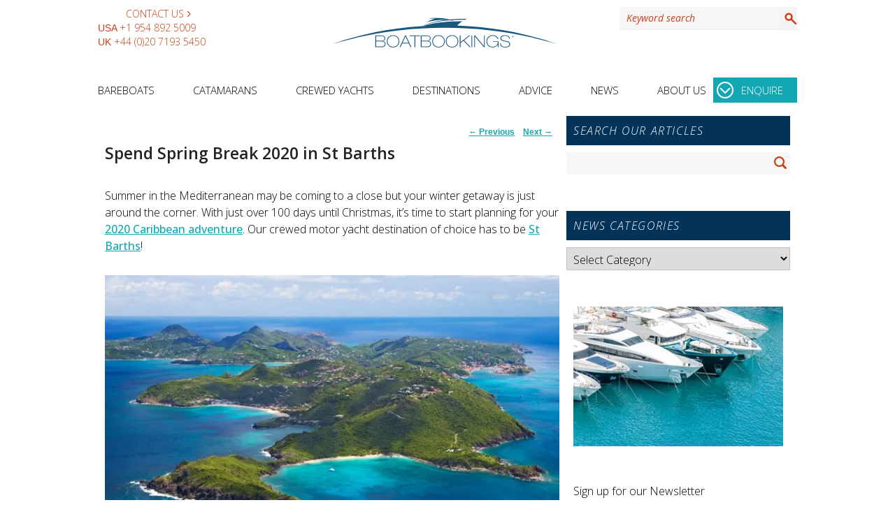

--- FILE ---
content_type: text/html; charset=UTF-8
request_url: https://www.boatbookings.com/blog/2019/09/28/spend-spring-break-2020-in-st-barths/
body_size: 18592
content:
<!DOCTYPE html>
<html lang="en">

<head>
<meta charset="UTF-8" />
<meta name="viewport" content="width=device-width, initial-scale=1" />

<!-- Start Alexa Certify Javascript -->
<script type="text/javascript">
_atrk_opts = { atrk_acct:"efpPh1aUXR00wZ", domain:"boatbookings.com",dynamic: true};
(function() { var as = document.createElement('script'); as.type = 'text/javascript'; as.async = true; as.src = "https://certify-js.alexametrics.com/atrk.js"; var s = document.getElementsByTagName('script')[0];s.parentNode.insertBefore(as, s); })();
</script>
<noscript><img src="https://certify.alexametrics.com/atrk.gif?account=efpPh1aUXR00wZ?auto=webp&format=pjpg" style="display:none" height="1" width="1" alt="" /></noscript>
<!-- End Alexa Certify Javascript -->  

<link rel="profile" href="https://gmpg.org/xfn/11" />
<link rel="pingback" href="https://www.boatbookings.com/blog/xmlrpc.php" />
<link rel="preconnect" href="https://certify-js.alexametrics.com">
<link rel="preconnect" href="https://certify.alexametrics.com">
<link rel="preconnect" href="https://www.boatbookings.com">
<style media="screen">/* cyrillic-ext */
@font-face {
  font-family: 'Open Sans';
  font-style: italic;
  font-weight: 300;
  font-stretch: 100%;
  font-display: swap;
  src: 
    local(Open Sans),
    url(/css/fonts/opensans/memtYaGs126MiZpBA-UFUIcVXSCEkx2cmqvXlWqWtE6FxZCJgvAQ.woff2) format('woff2');
  unicode-range: U+0460-052F, U+1C80-1C88, U+20B4, U+2DE0-2DFF, U+A640-A69F, U+FE2E-FE2F;
}
/* cyrillic */
@font-face {
  font-family: 'Open Sans';
  font-style: italic;
  font-weight: 300;
  font-stretch: 100%;
  font-display: swap;
  src: 
    local(Open Sans),
    url(/css/fonts/opensans/memtYaGs126MiZpBA-UFUIcVXSCEkx2cmqvXlWqWvU6FxZCJgvAQ.woff2) format('woff2');
  unicode-range: U+0301, U+0400-045F, U+0490-0491, U+04B0-04B1, U+2116;
}
/* greek-ext */
@font-face {
  font-family: 'Open Sans';
  font-style: italic;
  font-weight: 300;
  font-stretch: 100%;
  font-display: swap;
  src: 
    local(Open Sans),
    url(/css/fonts/opensans/memtYaGs126MiZpBA-UFUIcVXSCEkx2cmqvXlWqWtU6FxZCJgvAQ.woff2) format('woff2');
  unicode-range: U+1F00-1FFF;
}
/* greek */
@font-face {
  font-family: 'Open Sans';
  font-style: italic;
  font-weight: 300;
  font-stretch: 100%;
  font-display: swap;
  src: 
    local(Open Sans),
    url(/css/fonts/opensans/memtYaGs126MiZpBA-UFUIcVXSCEkx2cmqvXlWqWuk6FxZCJgvAQ.woff2) format('woff2');
  unicode-range: U+0370-03FF;
}
/* hebrew */
@font-face {
  font-family: 'Open Sans';
  font-style: italic;
  font-weight: 300;
  font-stretch: 100%;
  font-display: swap;
  src: 
    local(Open Sans),
    url(/css/fonts/opensans/memtYaGs126MiZpBA-UFUIcVXSCEkx2cmqvXlWqWu06FxZCJgvAQ.woff2) format('woff2');
  unicode-range: U+0590-05FF, U+200C-2010, U+20AA, U+25CC, U+FB1D-FB4F;
}
/* vietnamese */
@font-face {
  font-family: 'Open Sans';
  font-style: italic;
  font-weight: 300;
  font-stretch: 100%;
  font-display: swap;
  src: 
    local(Open Sans),
    url(/css/fonts/opensans/memtYaGs126MiZpBA-UFUIcVXSCEkx2cmqvXlWqWtk6FxZCJgvAQ.woff2) format('woff2');
  unicode-range: U+0102-0103, U+0110-0111, U+0128-0129, U+0168-0169, U+01A0-01A1, U+01AF-01B0, U+1EA0-1EF9, U+20AB;
}
/* latin-ext */
@font-face {
  font-family: 'Open Sans';
  font-style: italic;
  font-weight: 300;
  font-stretch: 100%;
  font-display: swap;
  src: 
    local(Open Sans),
    url(/css/fonts/opensans/memtYaGs126MiZpBA-UFUIcVXSCEkx2cmqvXlWqWt06FxZCJgvAQ.woff2) format('woff2');
  unicode-range: U+0100-024F, U+0259, U+1E00-1EFF, U+2020, U+20A0-20AB, U+20AD-20CF, U+2113, U+2C60-2C7F, U+A720-A7FF;
}
/* latin */
@font-face {
  font-family: 'Open Sans';
  font-style: italic;
  font-weight: 300;
  font-stretch: 100%;
  font-display: swap;
  src: 
    local(Open Sans),
    url(/css/fonts/opensans/memtYaGs126MiZpBA-UFUIcVXSCEkx2cmqvXlWqWuU6FxZCJgg.woff2) format('woff2');
  unicode-range: U+0000-00FF, U+0131, U+0152-0153, U+02BB-02BC, U+02C6, U+02DA, U+02DC, U+2000-206F, U+2074, U+20AC, U+2122, U+2191, U+2193, U+2212, U+2215, U+FEFF, U+FFFD;
}
/* cyrillic-ext */
@font-face {
  font-family: 'Open Sans';
  font-style: italic;
  font-weight: 400;
  font-stretch: 100%;
  font-display: swap;
  src: 
    local(Open Sans),
    url(/css/fonts/opensans/memtYaGs126MiZpBA-UFUIcVXSCEkx2cmqvXlWqWtE6FxZCJgvAQ.woff2) format('woff2');
  unicode-range: U+0460-052F, U+1C80-1C88, U+20B4, U+2DE0-2DFF, U+A640-A69F, U+FE2E-FE2F;
}
/* cyrillic */
@font-face {
  font-family: 'Open Sans';
  font-style: italic;
  font-weight: 400;
  font-stretch: 100%;
  font-display: swap;
  src: 
    local(Open Sans),
    url(/css/fonts/opensans/memtYaGs126MiZpBA-UFUIcVXSCEkx2cmqvXlWqWvU6FxZCJgvAQ.woff2) format('woff2');
  unicode-range: U+0301, U+0400-045F, U+0490-0491, U+04B0-04B1, U+2116;
}
/* greek-ext */
@font-face {
  font-family: 'Open Sans';
  font-style: italic;
  font-weight: 400;
  font-stretch: 100%;
  font-display: swap;
  src: 
    local(Open Sans),
    url(/css/fonts/opensans/memtYaGs126MiZpBA-UFUIcVXSCEkx2cmqvXlWqWtU6FxZCJgvAQ.woff2) format('woff2');
  unicode-range: U+1F00-1FFF;
}
/* greek */
@font-face {
  font-family: 'Open Sans';
  font-style: italic;
  font-weight: 400;
  font-stretch: 100%;
  font-display: swap;
  src: 
    local(Open Sans),
    url(/css/fonts/opensans/memtYaGs126MiZpBA-UFUIcVXSCEkx2cmqvXlWqWuk6FxZCJgvAQ.woff2) format('woff2');
  unicode-range: U+0370-03FF;
}
/* hebrew */
@font-face {
  font-family: 'Open Sans';
  font-style: italic;
  font-weight: 400;
  font-stretch: 100%;
  font-display: swap;
  src: 
    local(Open Sans),
    url(/css/fonts/opensans/memtYaGs126MiZpBA-UFUIcVXSCEkx2cmqvXlWqWu06FxZCJgvAQ.woff2) format('woff2');
  unicode-range: U+0590-05FF, U+200C-2010, U+20AA, U+25CC, U+FB1D-FB4F;
}
/* vietnamese */
@font-face {
  font-family: 'Open Sans';
  font-style: italic;
  font-weight: 400;
  font-stretch: 100%;
  font-display: swap;
  src: 
    local(Open Sans),
    url(/css/fonts/opensans/memtYaGs126MiZpBA-UFUIcVXSCEkx2cmqvXlWqWtk6FxZCJgvAQ.woff2) format('woff2');
  unicode-range: U+0102-0103, U+0110-0111, U+0128-0129, U+0168-0169, U+01A0-01A1, U+01AF-01B0, U+1EA0-1EF9, U+20AB;
}
/* latin-ext */
@font-face {
  font-family: 'Open Sans';
  font-style: italic;
  font-weight: 400;
  font-stretch: 100%;
  font-display: swap;
  src: 
    local(Open Sans),
    url(/css/fonts/opensans/memtYaGs126MiZpBA-UFUIcVXSCEkx2cmqvXlWqWt06FxZCJgvAQ.woff2) format('woff2');
  unicode-range: U+0100-024F, U+0259, U+1E00-1EFF, U+2020, U+20A0-20AB, U+20AD-20CF, U+2113, U+2C60-2C7F, U+A720-A7FF;
}
/* latin */
@font-face {
  font-family: 'Open Sans';
  font-style: italic;
  font-weight: 400;
  font-stretch: 100%;
  font-display: swap;
  src: 
    local(Open Sans),
    url(/css/fonts/opensans/memtYaGs126MiZpBA-UFUIcVXSCEkx2cmqvXlWqWuU6FxZCJgg.woff2) format('woff2');
  unicode-range: U+0000-00FF, U+0131, U+0152-0153, U+02BB-02BC, U+02C6, U+02DA, U+02DC, U+2000-206F, U+2074, U+20AC, U+2122, U+2191, U+2193, U+2212, U+2215, U+FEFF, U+FFFD;
}
/* cyrillic-ext */
@font-face {
  font-family: 'Open Sans';
  font-style: italic;
  font-weight: 600;
  font-stretch: 100%;
  font-display: swap;
  src: 
    local(Open Sans),
    url(/css/fonts/opensans/memtYaGs126MiZpBA-UFUIcVXSCEkx2cmqvXlWqWtE6FxZCJgvAQ.woff2) format('woff2');
  unicode-range: U+0460-052F, U+1C80-1C88, U+20B4, U+2DE0-2DFF, U+A640-A69F, U+FE2E-FE2F;
}
/* cyrillic */
@font-face {
  font-family: 'Open Sans';
  font-style: italic;
  font-weight: 600;
  font-stretch: 100%;
  font-display: swap;
  src: 
    local(Open Sans),
    url(/css/fonts/opensans/memtYaGs126MiZpBA-UFUIcVXSCEkx2cmqvXlWqWvU6FxZCJgvAQ.woff2) format('woff2');
  unicode-range: U+0301, U+0400-045F, U+0490-0491, U+04B0-04B1, U+2116;
}
/* greek-ext */
@font-face {
  font-family: 'Open Sans';
  font-style: italic;
  font-weight: 600;
  font-stretch: 100%;
  font-display: swap;
  src: 
    local(Open Sans),
    url(/css/fonts/opensans/memtYaGs126MiZpBA-UFUIcVXSCEkx2cmqvXlWqWtU6FxZCJgvAQ.woff2) format('woff2');
  unicode-range: U+1F00-1FFF;
}
/* greek */
@font-face {
  font-family: 'Open Sans';
  font-style: italic;
  font-weight: 600;
  font-stretch: 100%;
  font-display: swap;
  src: 
    local(Open Sans),
    url(/css/fonts/opensans/memtYaGs126MiZpBA-UFUIcVXSCEkx2cmqvXlWqWuk6FxZCJgvAQ.woff2) format('woff2');
  unicode-range: U+0370-03FF;
}
/* hebrew */
@font-face {
  font-family: 'Open Sans';
  font-style: italic;
  font-weight: 600;
  font-stretch: 100%;
  font-display: swap;
  src: 
    local(Open Sans),
    url(/css/fonts/opensans/memtYaGs126MiZpBA-UFUIcVXSCEkx2cmqvXlWqWu06FxZCJgvAQ.woff2) format('woff2');
  unicode-range: U+0590-05FF, U+200C-2010, U+20AA, U+25CC, U+FB1D-FB4F;
}
/* vietnamese */
@font-face {
  font-family: 'Open Sans';
  font-style: italic;
  font-weight: 600;
  font-stretch: 100%;
  font-display: swap;
  src: 
    local(Open Sans),
    url(/css/fonts/opensans/memtYaGs126MiZpBA-UFUIcVXSCEkx2cmqvXlWqWtk6FxZCJgvAQ.woff2) format('woff2');
  unicode-range: U+0102-0103, U+0110-0111, U+0128-0129, U+0168-0169, U+01A0-01A1, U+01AF-01B0, U+1EA0-1EF9, U+20AB;
}
/* latin-ext */
@font-face {
  font-family: 'Open Sans';
  font-style: italic;
  font-weight: 600;
  font-stretch: 100%;
  font-display: swap;
  src: 
    local(Open Sans),
    url(/css/fonts/opensans/memtYaGs126MiZpBA-UFUIcVXSCEkx2cmqvXlWqWt06FxZCJgvAQ.woff2) format('woff2');
  unicode-range: U+0100-024F, U+0259, U+1E00-1EFF, U+2020, U+20A0-20AB, U+20AD-20CF, U+2113, U+2C60-2C7F, U+A720-A7FF;
}
/* latin */
@font-face {
  font-family: 'Open Sans';
  font-style: italic;
  font-weight: 600;
  font-stretch: 100%;
  font-display: swap;
  src: 
    local(Open Sans),
    url(/css/fonts/opensans/memtYaGs126MiZpBA-UFUIcVXSCEkx2cmqvXlWqWuU6FxZCJgg.woff2) format('woff2');
  unicode-range: U+0000-00FF, U+0131, U+0152-0153, U+02BB-02BC, U+02C6, U+02DA, U+02DC, U+2000-206F, U+2074, U+20AC, U+2122, U+2191, U+2193, U+2212, U+2215, U+FEFF, U+FFFD;
}
/* cyrillic-ext */
@font-face {
  font-family: 'Open Sans';
  font-style: normal;
  font-weight: 300;
  font-stretch: 100%;
  font-display: swap;
  src: 
    local(Open Sans),
    url(/css/fonts/opensans/memvYaGs126MiZpBA-UvWbX2vVnXBbObj2OVTSKmu0SC55K5gw.woff2) format('woff2');
  unicode-range: U+0460-052F, U+1C80-1C88, U+20B4, U+2DE0-2DFF, U+A640-A69F, U+FE2E-FE2F;
}
/* cyrillic */
@font-face {
  font-family: 'Open Sans';
  font-style: normal;
  font-weight: 300;
  font-stretch: 100%;
  font-display: swap;
  src: 
    local(Open Sans),
    url(/css/fonts/opensans/memvYaGs126MiZpBA-UvWbX2vVnXBbObj2OVTSumu0SC55K5gw.woff2) format('woff2');
  unicode-range: U+0301, U+0400-045F, U+0490-0491, U+04B0-04B1, U+2116;
}
/* greek-ext */
@font-face {
  font-family: 'Open Sans';
  font-style: normal;
  font-weight: 300;
  font-stretch: 100%;
  font-display: swap;
  src: 
    local(Open Sans),
    url(/css/fonts/opensans/memvYaGs126MiZpBA-UvWbX2vVnXBbObj2OVTSOmu0SC55K5gw.woff2) format('woff2');
  unicode-range: U+1F00-1FFF;
}
/* greek */
@font-face {
  font-family: 'Open Sans';
  font-style: normal;
  font-weight: 300;
  font-stretch: 100%;
  font-display: swap;
  src: 
    local(Open Sans),
    url(/css/fonts/opensans/memvYaGs126MiZpBA-UvWbX2vVnXBbObj2OVTSymu0SC55K5gw.woff2) format('woff2');
  unicode-range: U+0370-03FF;
}
/* hebrew */
@font-face {
  font-family: 'Open Sans';
  font-style: normal;
  font-weight: 300;
  font-stretch: 100%;
  font-display: swap;
  src: 
    local(Open Sans),
    url(/css/fonts/opensans/memvYaGs126MiZpBA-UvWbX2vVnXBbObj2OVTS2mu0SC55K5gw.woff2) format('woff2');
  unicode-range: U+0590-05FF, U+200C-2010, U+20AA, U+25CC, U+FB1D-FB4F;
}
/* vietnamese */
@font-face {
  font-family: 'Open Sans';
  font-style: normal;
  font-weight: 300;
  font-stretch: 100%;
  font-display: swap;
  src: 
    local(Open Sans),
    url(/css/fonts/opensans/memvYaGs126MiZpBA-UvWbX2vVnXBbObj2OVTSCmu0SC55K5gw.woff2) format('woff2');
  unicode-range: U+0102-0103, U+0110-0111, U+0128-0129, U+0168-0169, U+01A0-01A1, U+01AF-01B0, U+1EA0-1EF9, U+20AB;
}
/* latin-ext */
@font-face {
  font-family: 'Open Sans';
  font-style: normal;
  font-weight: 300;
  font-stretch: 100%;
  font-display: swap;
  src: 
    local(Open Sans),
    url(/css/fonts/opensans/memvYaGs126MiZpBA-UvWbX2vVnXBbObj2OVTSGmu0SC55K5gw.woff2) format('woff2');
  unicode-range: U+0100-024F, U+0259, U+1E00-1EFF, U+2020, U+20A0-20AB, U+20AD-20CF, U+2113, U+2C60-2C7F, U+A720-A7FF;
}
/* latin */
@font-face {
  font-family: 'Open Sans';
  font-style: normal;
  font-weight: 300;
  font-stretch: 100%;
  font-display: swap;
  src: 
    local(Open Sans),
    url(/css/fonts/opensans/memvYaGs126MiZpBA-UvWbX2vVnXBbObj2OVTS-mu0SC55I.woff2) format('woff2');
  unicode-range: U+0000-00FF, U+0131, U+0152-0153, U+02BB-02BC, U+02C6, U+02DA, U+02DC, U+2000-206F, U+2074, U+20AC, U+2122, U+2191, U+2193, U+2212, U+2215, U+FEFF, U+FFFD;
}
/* cyrillic-ext */
@font-face {
  font-family: 'Open Sans';
  font-style: normal;
  font-weight: 400;
  font-stretch: 100%;
  font-display: swap;
  src: 
    local(Open Sans),
    url(/css/fonts/opensans/memvYaGs126MiZpBA-UvWbX2vVnXBbObj2OVTSKmu0SC55K5gw.woff2) format('woff2');
  unicode-range: U+0460-052F, U+1C80-1C88, U+20B4, U+2DE0-2DFF, U+A640-A69F, U+FE2E-FE2F;
}
/* cyrillic */
@font-face {
  font-family: 'Open Sans';
  font-style: normal;
  font-weight: 400;
  font-stretch: 100%;
  font-display: swap;
  src: 
    local(Open Sans),
    url(/css/fonts/opensans/memvYaGs126MiZpBA-UvWbX2vVnXBbObj2OVTSumu0SC55K5gw.woff2) format('woff2');
  unicode-range: U+0301, U+0400-045F, U+0490-0491, U+04B0-04B1, U+2116;
}
/* greek-ext */
@font-face {
  font-family: 'Open Sans';
  font-style: normal;
  font-weight: 400;
  font-stretch: 100%;
  font-display: swap;
  src: 
    local(Open Sans),
    url(/css/fonts/opensans/memvYaGs126MiZpBA-UvWbX2vVnXBbObj2OVTSOmu0SC55K5gw.woff2) format('woff2');
  unicode-range: U+1F00-1FFF;
}
/* greek */
@font-face {
  font-family: 'Open Sans';
  font-style: normal;
  font-weight: 400;
  font-stretch: 100%;
  font-display: swap;
  src: 
    local(Open Sans),
    url(/css/fonts/opensans/memvYaGs126MiZpBA-UvWbX2vVnXBbObj2OVTSymu0SC55K5gw.woff2) format('woff2');
  unicode-range: U+0370-03FF;
}
/* hebrew */
@font-face {
  font-family: 'Open Sans';
  font-style: normal;
  font-weight: 400;
  font-stretch: 100%;
  font-display: swap;
  src: 
    local(Open Sans),
    url(/css/fonts/opensans/memvYaGs126MiZpBA-UvWbX2vVnXBbObj2OVTS2mu0SC55K5gw.woff2) format('woff2');
  unicode-range: U+0590-05FF, U+200C-2010, U+20AA, U+25CC, U+FB1D-FB4F;
}
/* vietnamese */
@font-face {
  font-family: 'Open Sans';
  font-style: normal;
  font-weight: 400;
  font-stretch: 100%;
  font-display: swap;
  src: 
    local(Open Sans),
    url(/css/fonts/opensans/memvYaGs126MiZpBA-UvWbX2vVnXBbObj2OVTSCmu0SC55K5gw.woff2) format('woff2');
  unicode-range: U+0102-0103, U+0110-0111, U+0128-0129, U+0168-0169, U+01A0-01A1, U+01AF-01B0, U+1EA0-1EF9, U+20AB;
}
/* latin-ext */
@font-face {
  font-family: 'Open Sans';
  font-style: normal;
  font-weight: 400;
  font-stretch: 100%;
  font-display: swap;
  src: 
    local(Open Sans),
    url(/css/fonts/opensans/memvYaGs126MiZpBA-UvWbX2vVnXBbObj2OVTSGmu0SC55K5gw.woff2) format('woff2');
  unicode-range: U+0100-024F, U+0259, U+1E00-1EFF, U+2020, U+20A0-20AB, U+20AD-20CF, U+2113, U+2C60-2C7F, U+A720-A7FF;
}
/* latin */
@font-face {
  font-family: 'Open Sans';
  font-style: normal;
  font-weight: 400;
  font-stretch: 100%;
  font-display: swap;
  src: 
    local(Open Sans),
    url(/css/fonts/opensans/memvYaGs126MiZpBA-UvWbX2vVnXBbObj2OVTS-mu0SC55I.woff2) format('woff2');
  unicode-range: U+0000-00FF, U+0131, U+0152-0153, U+02BB-02BC, U+02C6, U+02DA, U+02DC, U+2000-206F, U+2074, U+20AC, U+2122, U+2191, U+2193, U+2212, U+2215, U+FEFF, U+FFFD;
}
/* cyrillic-ext */
@font-face {
  font-family: 'Open Sans';
  font-style: normal;
  font-weight: 600;
  font-stretch: 100%;
  font-display: swap;
  src: 
    local(Open Sans),
    url(/css/fonts/opensans/memvYaGs126MiZpBA-UvWbX2vVnXBbObj2OVTSKmu0SC55K5gw.woff2) format('woff2');
  unicode-range: U+0460-052F, U+1C80-1C88, U+20B4, U+2DE0-2DFF, U+A640-A69F, U+FE2E-FE2F;
}
/* cyrillic */
@font-face {
  font-family: 'Open Sans';
  font-style: normal;
  font-weight: 600;
  font-stretch: 100%;
  font-display: swap;
  src: 
    local(Open Sans),
    url(/css/fonts/opensans/memvYaGs126MiZpBA-UvWbX2vVnXBbObj2OVTSumu0SC55K5gw.woff2) format('woff2');
  unicode-range: U+0301, U+0400-045F, U+0490-0491, U+04B0-04B1, U+2116;
}
/* greek-ext */
@font-face {
  font-family: 'Open Sans';
  font-style: normal;
  font-weight: 600;
  font-stretch: 100%;
  font-display: swap;
  src: 
    local(Open Sans),
    url(/css/fonts/opensans/memvYaGs126MiZpBA-UvWbX2vVnXBbObj2OVTSOmu0SC55K5gw.woff2) format('woff2');
  unicode-range: U+1F00-1FFF;
}
/* greek */
@font-face {
  font-family: 'Open Sans';
  font-style: normal;
  font-weight: 600;
  font-stretch: 100%;
  font-display: swap;
  src: 
    local(Open Sans),
    url(/css/fonts/opensans/memvYaGs126MiZpBA-UvWbX2vVnXBbObj2OVTSymu0SC55K5gw.woff2) format('woff2');
  unicode-range: U+0370-03FF;
}
/* hebrew */
@font-face {
  font-family: 'Open Sans';
  font-style: normal;
  font-weight: 600;
  font-stretch: 100%;
  font-display: swap;
  src: 
    local(Open Sans),
    url(/css/fonts/opensans/memvYaGs126MiZpBA-UvWbX2vVnXBbObj2OVTS2mu0SC55K5gw.woff2) format('woff2');
  unicode-range: U+0590-05FF, U+200C-2010, U+20AA, U+25CC, U+FB1D-FB4F;
}
/* vietnamese */
@font-face {
  font-family: 'Open Sans';
  font-style: normal;
  font-weight: 600;
  font-stretch: 100%;
  font-display: swap;
  src: 
    local(Open Sans),
    url(/css/fonts/opensans/memvYaGs126MiZpBA-UvWbX2vVnXBbObj2OVTSCmu0SC55K5gw.woff2) format('woff2');
  unicode-range: U+0102-0103, U+0110-0111, U+0128-0129, U+0168-0169, U+01A0-01A1, U+01AF-01B0, U+1EA0-1EF9, U+20AB;
}
/* latin-ext */
@font-face {
  font-family: 'Open Sans';
  font-style: normal;
  font-weight: 600;
  font-stretch: 100%;
  font-display: swap;
  src: 
    local(Open Sans),
    url(/css/fonts/opensans/memvYaGs126MiZpBA-UvWbX2vVnXBbObj2OVTSGmu0SC55K5gw.woff2) format('woff2');
  unicode-range: U+0100-024F, U+0259, U+1E00-1EFF, U+2020, U+20A0-20AB, U+20AD-20CF, U+2113, U+2C60-2C7F, U+A720-A7FF;
}
/* latin */
@font-face {
  font-family: 'Open Sans';
  font-style: normal;
  font-weight: 600;
  font-stretch: 100%;
  font-display: swap;
  src: 
    local(Open Sans),
    url(/css/fonts/opensans/memvYaGs126MiZpBA-UvWbX2vVnXBbObj2OVTS-mu0SC55I.woff2) format('woff2');
  unicode-range: U+0000-00FF, U+0131, U+0152-0153, U+02BB-02BC, U+02C6, U+02DA, U+02DC, U+2000-206F, U+2074, U+20AC, U+2122, U+2191, U+2193, U+2212, U+2215, U+FEFF, U+FFFD;
}
</style>
<meta name='robots' content='index, follow, max-image-preview:large, max-snippet:-1, max-video-preview:-1' />

	<!-- This site is optimized with the Yoast SEO plugin v19.5.1 - https://yoast.com/wordpress/plugins/seo/ -->
	<title>Spend Spring Break 2020 in St Barths - Yacht Charter News and Boating Blog</title>
	<meta name="description" content="Spend Spring Break 2020 in St Barths, the Caribbean island destination and playground of the rich and famous. Kick back in style with friends and family!" />
	<link rel="canonical" href="https://www.boatbookings.com/blog/2019/09/28/spend-spring-break-2020-in-st-barths/" />
	<meta property="og:locale" content="en_US" />
	<meta property="og:type" content="article" />
	<meta property="og:title" content="Spend Spring Break 2020 in St Barths - Yacht Charter News and Boating Blog" />
	<meta property="og:description" content="Spend Spring Break 2020 in St Barths, the Caribbean island destination and playground of the rich and famous. Kick back in style with friends and family!" />
	<meta property="og:url" content="https://www.boatbookings.com/blog/2019/09/28/spend-spring-break-2020-in-st-barths/" />
	<meta property="og:site_name" content="Yacht Charter News and Boating Blog" />
	<meta property="article:published_time" content="2019-09-28T10:11:33+00:00" />
	<meta property="article:modified_time" content="2019-09-26T14:04:06+00:00" />
	<meta property="og:image" content="https://www.boatbookings.com/blog/wp-content/uploads/2019/08/LULU-Benetti-Yacht.jpg" />
	<meta property="og:image:width" content="744" />
	<meta property="og:image:height" content="527" />
	<meta property="og:image:type" content="image/jpeg" />
	<meta name="author" content="Ben Sutton" />
	<meta name="twitter:card" content="summary_large_image" />
	<meta name="twitter:label1" content="Written by" />
	<meta name="twitter:data1" content="Ben Sutton" />
	<meta name="twitter:label2" content="Est. reading time" />
	<meta name="twitter:data2" content="1 minute" />
	<script type="application/ld+json" class="yoast-schema-graph">{"@context":"https://schema.org","@graph":[{"@type":"WebPage","@id":"https://www.boatbookings.com/blog/2019/09/28/spend-spring-break-2020-in-st-barths/","url":"https://www.boatbookings.com/blog/2019/09/28/spend-spring-break-2020-in-st-barths/","name":"Spend Spring Break 2020 in St Barths - Yacht Charter News and Boating Blog","isPartOf":{"@id":"https://www.boatbookings.com/blog/#website"},"primaryImageOfPage":{"@id":"https://www.boatbookings.com/blog/2019/09/28/spend-spring-break-2020-in-st-barths/#primaryimage"},"image":{"@id":"https://www.boatbookings.com/blog/2019/09/28/spend-spring-break-2020-in-st-barths/#primaryimage"},"thumbnailUrl":"https://www.boatbookings.com/blog/wp-content/uploads/2019/08/LULU-Benetti-Yacht.jpg","datePublished":"2019-09-28T10:11:33+00:00","dateModified":"2019-09-26T14:04:06+00:00","author":{"@id":"https://www.boatbookings.com/blog/#/schema/person/97e262838af12f9c2f72441319833e59"},"description":"Spend Spring Break 2020 in St Barths, the Caribbean island destination and playground of the rich and famous. Kick back in style with friends and family!","breadcrumb":{"@id":"https://www.boatbookings.com/blog/2019/09/28/spend-spring-break-2020-in-st-barths/#breadcrumb"},"inLanguage":"en-US","potentialAction":[{"@type":"ReadAction","target":["https://www.boatbookings.com/blog/2019/09/28/spend-spring-break-2020-in-st-barths/"]}]},{"@type":"ImageObject","inLanguage":"en-US","@id":"https://www.boatbookings.com/blog/2019/09/28/spend-spring-break-2020-in-st-barths/#primaryimage","url":"https://www.boatbookings.com/blog/wp-content/uploads/2019/08/LULU-Benetti-Yacht.jpg","contentUrl":"https://www.boatbookings.com/blog/wp-content/uploads/2019/08/LULU-Benetti-Yacht.jpg","width":744,"height":527},{"@type":"BreadcrumbList","@id":"https://www.boatbookings.com/blog/2019/09/28/spend-spring-break-2020-in-st-barths/#breadcrumb","itemListElement":[{"@type":"ListItem","position":1,"name":"Home","item":"https://www.boatbookings.com/blog/"},{"@type":"ListItem","position":2,"name":"Spend Spring Break 2020 in St Barths"}]},{"@type":"WebSite","@id":"https://www.boatbookings.com/blog/#website","url":"https://www.boatbookings.com/blog/","name":"Yacht Charter News and Boating Blog","description":"Yacht Charter News and Boating Blog","potentialAction":[{"@type":"SearchAction","target":{"@type":"EntryPoint","urlTemplate":"https://www.boatbookings.com/blog/?s={search_term_string}"},"query-input":"required name=search_term_string"}],"inLanguage":"en-US"},{"@type":"Person","@id":"https://www.boatbookings.com/blog/#/schema/person/97e262838af12f9c2f72441319833e59","name":"Ben Sutton","image":{"@type":"ImageObject","inLanguage":"en-US","@id":"https://www.boatbookings.com/blog/#/schema/person/image/","url":"https://secure.gravatar.com/avatar/b4e9face833280a4ef6a56898c03b35a?s=96&d=mm&r=g","contentUrl":"https://secure.gravatar.com/avatar/b4e9face833280a4ef6a56898c03b35a?s=96&d=mm&r=g","caption":"Ben Sutton"},"url":"https://www.boatbookings.com/blog/author/ben-sutton/"}]}</script>
	<!-- / Yoast SEO plugin. -->


<link rel="alternate" type="application/rss+xml" title="Yacht Charter News and Boating Blog &raquo; Feed" href="https://www.boatbookings.com/blog/feed/" />
<link rel="alternate" type="application/rss+xml" title="Yacht Charter News and Boating Blog &raquo; Comments Feed" href="https://www.boatbookings.com/blog/comments/feed/" />

                  <meta property="og:title" content="Spend Spring Break 2020 in St Barths" />
                  
             <meta property="og:type" content="article" />
             <meta property="og:url" content="https://www.boatbookings.com/blog/2019/09/28/spend-spring-break-2020-in-st-barths/"/>
             		<!-- This site uses the Google Analytics by MonsterInsights plugin v8.14.1 - Using Analytics tracking - https://www.monsterinsights.com/ -->
							<script src="//www.googletagmanager.com/gtag/js?id=UA-135041-1"  data-cfasync="false" data-wpfc-render="false" type="text/javascript" async></script>
			<script data-cfasync="false" data-wpfc-render="false" type="text/javascript">
				var mi_version = '8.14.1';
				var mi_track_user = true;
				var mi_no_track_reason = '';
				
								var disableStrs = [
															'ga-disable-UA-135041-1',
									];

				/* Function to detect opted out users */
				function __gtagTrackerIsOptedOut() {
					for (var index = 0; index < disableStrs.length; index++) {
						if (document.cookie.indexOf(disableStrs[index] + '=true') > -1) {
							return true;
						}
					}

					return false;
				}

				/* Disable tracking if the opt-out cookie exists. */
				if (__gtagTrackerIsOptedOut()) {
					for (var index = 0; index < disableStrs.length; index++) {
						window[disableStrs[index]] = true;
					}
				}

				/* Opt-out function */
				function __gtagTrackerOptout() {
					for (var index = 0; index < disableStrs.length; index++) {
						document.cookie = disableStrs[index] + '=true; expires=Thu, 31 Dec 2099 23:59:59 UTC; path=/';
						window[disableStrs[index]] = true;
					}
				}

				if ('undefined' === typeof gaOptout) {
					function gaOptout() {
						__gtagTrackerOptout();
					}
				}
								window.dataLayer = window.dataLayer || [];

				window.MonsterInsightsDualTracker = {
					helpers: {},
					trackers: {},
				};
				if (mi_track_user) {
					function __gtagDataLayer() {
						dataLayer.push(arguments);
					}

					function __gtagTracker(type, name, parameters) {
						if (!parameters) {
							parameters = {};
						}

						if (parameters.send_to) {
							__gtagDataLayer.apply(null, arguments);
							return;
						}

						if (type === 'event') {
							
														parameters.send_to = monsterinsights_frontend.ua;
							__gtagDataLayer(type, name, parameters);
													} else {
							__gtagDataLayer.apply(null, arguments);
						}
					}

					__gtagTracker('js', new Date());
					__gtagTracker('set', {
						'developer_id.dZGIzZG': true,
											});
															__gtagTracker('config', 'UA-135041-1', {"forceSSL":"true"} );
										window.gtag = __gtagTracker;										(function () {
						/* https://developers.google.com/analytics/devguides/collection/analyticsjs/ */
						/* ga and __gaTracker compatibility shim. */
						var noopfn = function () {
							return null;
						};
						var newtracker = function () {
							return new Tracker();
						};
						var Tracker = function () {
							return null;
						};
						var p = Tracker.prototype;
						p.get = noopfn;
						p.set = noopfn;
						p.send = function () {
							var args = Array.prototype.slice.call(arguments);
							args.unshift('send');
							__gaTracker.apply(null, args);
						};
						var __gaTracker = function () {
							var len = arguments.length;
							if (len === 0) {
								return;
							}
							var f = arguments[len - 1];
							if (typeof f !== 'object' || f === null || typeof f.hitCallback !== 'function') {
								if ('send' === arguments[0]) {
									var hitConverted, hitObject = false, action;
									if ('event' === arguments[1]) {
										if ('undefined' !== typeof arguments[3]) {
											hitObject = {
												'eventAction': arguments[3],
												'eventCategory': arguments[2],
												'eventLabel': arguments[4],
												'value': arguments[5] ? arguments[5] : 1,
											}
										}
									}
									if ('pageview' === arguments[1]) {
										if ('undefined' !== typeof arguments[2]) {
											hitObject = {
												'eventAction': 'page_view',
												'page_path': arguments[2],
											}
										}
									}
									if (typeof arguments[2] === 'object') {
										hitObject = arguments[2];
									}
									if (typeof arguments[5] === 'object') {
										Object.assign(hitObject, arguments[5]);
									}
									if ('undefined' !== typeof arguments[1].hitType) {
										hitObject = arguments[1];
										if ('pageview' === hitObject.hitType) {
											hitObject.eventAction = 'page_view';
										}
									}
									if (hitObject) {
										action = 'timing' === arguments[1].hitType ? 'timing_complete' : hitObject.eventAction;
										hitConverted = mapArgs(hitObject);
										__gtagTracker('event', action, hitConverted);
									}
								}
								return;
							}

							function mapArgs(args) {
								var arg, hit = {};
								var gaMap = {
									'eventCategory': 'event_category',
									'eventAction': 'event_action',
									'eventLabel': 'event_label',
									'eventValue': 'event_value',
									'nonInteraction': 'non_interaction',
									'timingCategory': 'event_category',
									'timingVar': 'name',
									'timingValue': 'value',
									'timingLabel': 'event_label',
									'page': 'page_path',
									'location': 'page_location',
									'title': 'page_title',
								};
								for (arg in args) {
																		if (!(!args.hasOwnProperty(arg) || !gaMap.hasOwnProperty(arg))) {
										hit[gaMap[arg]] = args[arg];
									} else {
										hit[arg] = args[arg];
									}
								}
								return hit;
							}

							try {
								f.hitCallback();
							} catch (ex) {
							}
						};
						__gaTracker.create = newtracker;
						__gaTracker.getByName = newtracker;
						__gaTracker.getAll = function () {
							return [];
						};
						__gaTracker.remove = noopfn;
						__gaTracker.loaded = true;
						window['__gaTracker'] = __gaTracker;
					})();
									} else {
										console.log("");
					(function () {
						function __gtagTracker() {
							return null;
						}

						window['__gtagTracker'] = __gtagTracker;
						window['gtag'] = __gtagTracker;
					})();
									}
			</script>
				<!-- / Google Analytics by MonsterInsights -->
		<style id='classic-theme-styles-inline-css' type='text/css'>
/*! This file is auto-generated */
.wp-block-button__link{color:#fff;background-color:#32373c;border-radius:9999px;box-shadow:none;text-decoration:none;padding:calc(.667em + 2px) calc(1.333em + 2px);font-size:1.125em}.wp-block-file__button{background:#32373c;color:#fff;text-decoration:none}
</style>
<style id='global-styles-inline-css' type='text/css'>
:root{--wp--preset--aspect-ratio--square: 1;--wp--preset--aspect-ratio--4-3: 4/3;--wp--preset--aspect-ratio--3-4: 3/4;--wp--preset--aspect-ratio--3-2: 3/2;--wp--preset--aspect-ratio--2-3: 2/3;--wp--preset--aspect-ratio--16-9: 16/9;--wp--preset--aspect-ratio--9-16: 9/16;--wp--preset--color--black: #000000;--wp--preset--color--cyan-bluish-gray: #abb8c3;--wp--preset--color--white: #ffffff;--wp--preset--color--pale-pink: #f78da7;--wp--preset--color--vivid-red: #cf2e2e;--wp--preset--color--luminous-vivid-orange: #ff6900;--wp--preset--color--luminous-vivid-amber: #fcb900;--wp--preset--color--light-green-cyan: #7bdcb5;--wp--preset--color--vivid-green-cyan: #00d084;--wp--preset--color--pale-cyan-blue: #8ed1fc;--wp--preset--color--vivid-cyan-blue: #0693e3;--wp--preset--color--vivid-purple: #9b51e0;--wp--preset--gradient--vivid-cyan-blue-to-vivid-purple: linear-gradient(135deg,rgba(6,147,227,1) 0%,rgb(155,81,224) 100%);--wp--preset--gradient--light-green-cyan-to-vivid-green-cyan: linear-gradient(135deg,rgb(122,220,180) 0%,rgb(0,208,130) 100%);--wp--preset--gradient--luminous-vivid-amber-to-luminous-vivid-orange: linear-gradient(135deg,rgba(252,185,0,1) 0%,rgba(255,105,0,1) 100%);--wp--preset--gradient--luminous-vivid-orange-to-vivid-red: linear-gradient(135deg,rgba(255,105,0,1) 0%,rgb(207,46,46) 100%);--wp--preset--gradient--very-light-gray-to-cyan-bluish-gray: linear-gradient(135deg,rgb(238,238,238) 0%,rgb(169,184,195) 100%);--wp--preset--gradient--cool-to-warm-spectrum: linear-gradient(135deg,rgb(74,234,220) 0%,rgb(151,120,209) 20%,rgb(207,42,186) 40%,rgb(238,44,130) 60%,rgb(251,105,98) 80%,rgb(254,248,76) 100%);--wp--preset--gradient--blush-light-purple: linear-gradient(135deg,rgb(255,206,236) 0%,rgb(152,150,240) 100%);--wp--preset--gradient--blush-bordeaux: linear-gradient(135deg,rgb(254,205,165) 0%,rgb(254,45,45) 50%,rgb(107,0,62) 100%);--wp--preset--gradient--luminous-dusk: linear-gradient(135deg,rgb(255,203,112) 0%,rgb(199,81,192) 50%,rgb(65,88,208) 100%);--wp--preset--gradient--pale-ocean: linear-gradient(135deg,rgb(255,245,203) 0%,rgb(182,227,212) 50%,rgb(51,167,181) 100%);--wp--preset--gradient--electric-grass: linear-gradient(135deg,rgb(202,248,128) 0%,rgb(113,206,126) 100%);--wp--preset--gradient--midnight: linear-gradient(135deg,rgb(2,3,129) 0%,rgb(40,116,252) 100%);--wp--preset--font-size--small: 13px;--wp--preset--font-size--medium: 20px;--wp--preset--font-size--large: 36px;--wp--preset--font-size--x-large: 42px;--wp--preset--spacing--20: 0.44rem;--wp--preset--spacing--30: 0.67rem;--wp--preset--spacing--40: 1rem;--wp--preset--spacing--50: 1.5rem;--wp--preset--spacing--60: 2.25rem;--wp--preset--spacing--70: 3.38rem;--wp--preset--spacing--80: 5.06rem;--wp--preset--shadow--natural: 6px 6px 9px rgba(0, 0, 0, 0.2);--wp--preset--shadow--deep: 12px 12px 50px rgba(0, 0, 0, 0.4);--wp--preset--shadow--sharp: 6px 6px 0px rgba(0, 0, 0, 0.2);--wp--preset--shadow--outlined: 6px 6px 0px -3px rgba(255, 255, 255, 1), 6px 6px rgba(0, 0, 0, 1);--wp--preset--shadow--crisp: 6px 6px 0px rgba(0, 0, 0, 1);}:where(.is-layout-flex){gap: 0.5em;}:where(.is-layout-grid){gap: 0.5em;}body .is-layout-flex{display: flex;}.is-layout-flex{flex-wrap: wrap;align-items: center;}.is-layout-flex > :is(*, div){margin: 0;}body .is-layout-grid{display: grid;}.is-layout-grid > :is(*, div){margin: 0;}:where(.wp-block-columns.is-layout-flex){gap: 2em;}:where(.wp-block-columns.is-layout-grid){gap: 2em;}:where(.wp-block-post-template.is-layout-flex){gap: 1.25em;}:where(.wp-block-post-template.is-layout-grid){gap: 1.25em;}.has-black-color{color: var(--wp--preset--color--black) !important;}.has-cyan-bluish-gray-color{color: var(--wp--preset--color--cyan-bluish-gray) !important;}.has-white-color{color: var(--wp--preset--color--white) !important;}.has-pale-pink-color{color: var(--wp--preset--color--pale-pink) !important;}.has-vivid-red-color{color: var(--wp--preset--color--vivid-red) !important;}.has-luminous-vivid-orange-color{color: var(--wp--preset--color--luminous-vivid-orange) !important;}.has-luminous-vivid-amber-color{color: var(--wp--preset--color--luminous-vivid-amber) !important;}.has-light-green-cyan-color{color: var(--wp--preset--color--light-green-cyan) !important;}.has-vivid-green-cyan-color{color: var(--wp--preset--color--vivid-green-cyan) !important;}.has-pale-cyan-blue-color{color: var(--wp--preset--color--pale-cyan-blue) !important;}.has-vivid-cyan-blue-color{color: var(--wp--preset--color--vivid-cyan-blue) !important;}.has-vivid-purple-color{color: var(--wp--preset--color--vivid-purple) !important;}.has-black-background-color{background-color: var(--wp--preset--color--black) !important;}.has-cyan-bluish-gray-background-color{background-color: var(--wp--preset--color--cyan-bluish-gray) !important;}.has-white-background-color{background-color: var(--wp--preset--color--white) !important;}.has-pale-pink-background-color{background-color: var(--wp--preset--color--pale-pink) !important;}.has-vivid-red-background-color{background-color: var(--wp--preset--color--vivid-red) !important;}.has-luminous-vivid-orange-background-color{background-color: var(--wp--preset--color--luminous-vivid-orange) !important;}.has-luminous-vivid-amber-background-color{background-color: var(--wp--preset--color--luminous-vivid-amber) !important;}.has-light-green-cyan-background-color{background-color: var(--wp--preset--color--light-green-cyan) !important;}.has-vivid-green-cyan-background-color{background-color: var(--wp--preset--color--vivid-green-cyan) !important;}.has-pale-cyan-blue-background-color{background-color: var(--wp--preset--color--pale-cyan-blue) !important;}.has-vivid-cyan-blue-background-color{background-color: var(--wp--preset--color--vivid-cyan-blue) !important;}.has-vivid-purple-background-color{background-color: var(--wp--preset--color--vivid-purple) !important;}.has-black-border-color{border-color: var(--wp--preset--color--black) !important;}.has-cyan-bluish-gray-border-color{border-color: var(--wp--preset--color--cyan-bluish-gray) !important;}.has-white-border-color{border-color: var(--wp--preset--color--white) !important;}.has-pale-pink-border-color{border-color: var(--wp--preset--color--pale-pink) !important;}.has-vivid-red-border-color{border-color: var(--wp--preset--color--vivid-red) !important;}.has-luminous-vivid-orange-border-color{border-color: var(--wp--preset--color--luminous-vivid-orange) !important;}.has-luminous-vivid-amber-border-color{border-color: var(--wp--preset--color--luminous-vivid-amber) !important;}.has-light-green-cyan-border-color{border-color: var(--wp--preset--color--light-green-cyan) !important;}.has-vivid-green-cyan-border-color{border-color: var(--wp--preset--color--vivid-green-cyan) !important;}.has-pale-cyan-blue-border-color{border-color: var(--wp--preset--color--pale-cyan-blue) !important;}.has-vivid-cyan-blue-border-color{border-color: var(--wp--preset--color--vivid-cyan-blue) !important;}.has-vivid-purple-border-color{border-color: var(--wp--preset--color--vivid-purple) !important;}.has-vivid-cyan-blue-to-vivid-purple-gradient-background{background: var(--wp--preset--gradient--vivid-cyan-blue-to-vivid-purple) !important;}.has-light-green-cyan-to-vivid-green-cyan-gradient-background{background: var(--wp--preset--gradient--light-green-cyan-to-vivid-green-cyan) !important;}.has-luminous-vivid-amber-to-luminous-vivid-orange-gradient-background{background: var(--wp--preset--gradient--luminous-vivid-amber-to-luminous-vivid-orange) !important;}.has-luminous-vivid-orange-to-vivid-red-gradient-background{background: var(--wp--preset--gradient--luminous-vivid-orange-to-vivid-red) !important;}.has-very-light-gray-to-cyan-bluish-gray-gradient-background{background: var(--wp--preset--gradient--very-light-gray-to-cyan-bluish-gray) !important;}.has-cool-to-warm-spectrum-gradient-background{background: var(--wp--preset--gradient--cool-to-warm-spectrum) !important;}.has-blush-light-purple-gradient-background{background: var(--wp--preset--gradient--blush-light-purple) !important;}.has-blush-bordeaux-gradient-background{background: var(--wp--preset--gradient--blush-bordeaux) !important;}.has-luminous-dusk-gradient-background{background: var(--wp--preset--gradient--luminous-dusk) !important;}.has-pale-ocean-gradient-background{background: var(--wp--preset--gradient--pale-ocean) !important;}.has-electric-grass-gradient-background{background: var(--wp--preset--gradient--electric-grass) !important;}.has-midnight-gradient-background{background: var(--wp--preset--gradient--midnight) !important;}.has-small-font-size{font-size: var(--wp--preset--font-size--small) !important;}.has-medium-font-size{font-size: var(--wp--preset--font-size--medium) !important;}.has-large-font-size{font-size: var(--wp--preset--font-size--large) !important;}.has-x-large-font-size{font-size: var(--wp--preset--font-size--x-large) !important;}
:where(.wp-block-post-template.is-layout-flex){gap: 1.25em;}:where(.wp-block-post-template.is-layout-grid){gap: 1.25em;}
:where(.wp-block-columns.is-layout-flex){gap: 2em;}:where(.wp-block-columns.is-layout-grid){gap: 2em;}
:root :where(.wp-block-pullquote){font-size: 1.5em;line-height: 1.6;}
</style>
<link rel='stylesheet' id='wpo_min-header-0-css' href='https://www.boatbookings.com/blog/wp-content/cache/wpo-minify/1724393857/assets/wpo-minify-header-6ec41dd9.min.css' type='text/css' media='all' />
<script type="text/javascript" id="wpo_min-header-0-js-extra">
/* <![CDATA[ */
var screenReaderText = {"expand":"expand child menu","collapse":"collapse child menu"};
/* ]]> */
</script>
<script type="text/javascript" src="https://www.boatbookings.com/blog/wp-content/cache/wpo-minify/1724393857/assets/wpo-minify-header-81722a72.min.js" id="wpo_min-header-0-js"></script>
<link rel="https://api.w.org/" href="https://www.boatbookings.com/blog/wp-json/" /><link rel="alternate" title="JSON" type="application/json" href="https://www.boatbookings.com/blog/wp-json/wp/v2/posts/57522" /><link rel="EditURI" type="application/rsd+xml" title="RSD" href="https://www.boatbookings.com/blog/xmlrpc.php?rsd" />
<meta name="generator" content="WordPress 6.6.1" />
<link rel='shortlink' href='https://www.boatbookings.com/blog/?p=57522' />
<link rel="alternate" title="oEmbed (JSON)" type="application/json+oembed" href="https://www.boatbookings.com/blog/wp-json/oembed/1.0/embed?url=https%3A%2F%2Fwww.boatbookings.com%2Fblog%2F2019%2F09%2F28%2Fspend-spring-break-2020-in-st-barths%2F" />
<link rel="alternate" title="oEmbed (XML)" type="text/xml+oembed" href="https://www.boatbookings.com/blog/wp-json/oembed/1.0/embed?url=https%3A%2F%2Fwww.boatbookings.com%2Fblog%2F2019%2F09%2F28%2Fspend-spring-break-2020-in-st-barths%2F&#038;format=xml" />
	<style>
		/* Link color */
		a,
		#site-title a:focus,
		#site-title a:hover,
		#site-title a:active,
		.entry-title a:hover,
		.entry-title a:focus,
		.entry-title a:active,
		.widget_catchbox_ephemera .comments-link a:hover,
		section.recent-posts .other-recent-posts a[rel="bookmark"]:hover,
		section.recent-posts .other-recent-posts .comments-link a:hover,
		.format-image footer.entry-meta a:hover,
		#site-generator a:hover {
			color: ;
		}
		section.recent-posts .other-recent-posts .comments-link a:hover {
			border-color: ;
		}
	</style>
<style type="text/css">.broken_link, a.broken_link {
	text-decoration: line-through;
}</style>		<style type="text/css" id="wp-custom-css">
			p.bntFrame											{display:block; width:100%; text-align:center}
	
p.bntFrameInner										{display:block; width:100%; text-align:left }	

p.bntFrameInner a									{display:inline-block; padding:6px 20px 6px 40px; margin:0; color:#fff !important; background:#13a7b3 url(https://www.boatbookings.com/blog/wp-content/uploads/2015/04/arrow_Our-Top-Destinations.png) no-repeat 5px center; text-decoration:none; text-transform:uppercase;}

h1
{font-family:"Open Sans", sans-serif; font-style: normal; font-size: 26px;}

/* Fix entry-title getting clipped on mobile */
h1.entry-title {
  line-height: 1.5;
  padding-bottom: 2px;
  overflow: visible;
}

/* Mobile-only tweak (optional) */
@media (max-width: 768px) {
  h1.entry-title {
    line-height: 2.6;
    padding-bottom: 3px;
  }
}


h2
{font-family:"Open Sans", sans-serif; font-style: italic; font-size: 18px;}		</style>
		
<script src="/js/jquery.hoverIntent.minified.js"></script>
<script src="/js/megamenu.js"></script>
<style type="text/css">
    /* 
        This is a quick fix for the menu to hide while the page is loading 
        On line 140 it's being overwriten by jQuery so it works correct and doesn't cause CLS issues.
    */
    .megamenu:not(.loaded) {
        height: 0;
        opacity:0;
    }
</style>
<script type="text/javascript">

var last_search  = '';
var fireme = '';
//var xmlhttp;
var timea = '';
var timeb = '';
var keystrokes = 0;
function loadXMLDoc(keyword) {
  keystrokes++;
//  if(keystrokes==1){ timea = new Date(); }
//  if(keystrokes==10){ timeb = new Date(); alert(timeb-timea); }
//  if(fireme){ clearTimeout(fireme); }
  if(keyword.length*1 >= last_search.length*1 + 3){
    loadxml(keyword);
    last_search = keyword;
  } else{
    fireme = setTimeout("loadxml('"+keyword+"')",20);
  }
}
function loadxml(keyword){
  xmlhttp = new XMLHttpRequest();
  if(fireme){ clearTimeout(fireme); }
  last_search = keyword;
  if(xmlhttp.onreadystatechange==3){
    fireme = setTimeout("loadxml('"+keyword+"')",20);
  } else{
    xmlhttp = new XMLHttpRequest();
/*   document.getElementById("kw_results").innerHTML= "<p class=\"noclass\"></p><p class=\"noclass\">loading '" + keyword + "'</p>"; */
   document.getElementById("kw_results").style.display='';
    xmlhttp.onreadystatechange = function() {
        if (xmlhttp.readyState == 4 ) {
           if(xmlhttp.status == 200){
 xmlDoc=xmlhttp.responseXML;
 document.getElementById("kw_results").innerHTML=
 xmlDoc.getElementsByTagName("response")[0].childNodes[0].nodeValue;
           }
           else if(xmlhttp.status == 400) {
//              alert('There was an error 400')
           }
           else {
//               alert('something else other than 200 was returned')
           }
        }
    }
    xmlhttp.open("GET", "/xmls/xml_keyword_search.php?keyword="+keyword, true);
    xmlhttp.send();
  }
}
function clicktab(){
// -- get current tab
  var c = 0;
  for(i=0;i<tabsList.length;i++){
    if(jQuery(tabsList[i]).parent().attr('class')=='selected'){
      c = i;
    }
  }
  c++;
  if(c>tabsList.length-1){c=0;}
  //jQuery(tabsList[c]).click();
  next_slide(jQuery(tabsList[c]));

} //--clicktab --

function next_slide(obj)
{
    jQuery(obj).parent().addClass("selected");
    jQuery(obj).parent().siblings().removeClass("selected");
    var tab = jQuery(obj).attr("href");
    jQuery(".tab-content").not(tab).css("display", "none");
    jQuery(tab).fadeIn();
    if(stabslide)
    {
        stimer = setTimeout(clicktab,delaySlide);
    }

}

var delaySlide = 10000;
var tabsList;
var slideNow;
var stimer;
var stabslide=true;

        jQuery(document).ready(function(){
            jQuery(".megamenu").addClass("loaded");
            jQuery(".megamenu").megamenu();
        });
        //<![CDATA[
        jQuery(window).load(function(){
            jQuery(document).ready(function() {
tabsList = jQuery(".tabs-menu a");
                jQuery(".tabs-menu a").click(function(event) {
                    stabslide=false;
                    clearTimeout(stimer);
                    event.preventDefault();
                    next_slide(this);
                });
                jQuery("body").click(function(e) {
                    if(jQuery(e.target).attr('id') != "kw_results" && jQuery(e.target).attr('class')!='noclass' && jQuery(e.target).attr('class')!='kw_results_row') {
                      jQuery("#kw_results").css("display","none");

                    }


                });

  stimer = setTimeout(clicktab,delaySlide);
            });
        });//]]>
var aclast_search  = '';
var acfireme = '';
var actimea = '';
var actimeb = '';
var ackeystrokes = 0;
function loadXMLDocac(ackeyword,acdiv,acinput){
  ackeystrokes++;
  if(ackeyword.length*1 >= aclast_search.length*1 + 3){
    loadxmlac(ackeyword);
    aclast_search = ackeyword;
  } else{
    acfireme = setTimeout("loadxmlac('"+ackeyword+"','"+acdiv+"','"+acinput+"')",20);
  }
}
function loadxmlac(ackeyword,acdiv,acinput){
  xmlhttp = new XMLHttpRequest();
  if(acfireme){ clearTimeout(acfireme); }
  aclast_search = ackeyword;
  if(xmlhttp.onreadystatechange==3){
    acfireme = setTimeout("loadxmlac('"+ackeyword+"','"+acdiv+"','"+acinput+"')",20);
  } else{
   document.getElementById(acdiv).style.display='';
    xmlhttp.onreadystatechange = function() {
        if (xmlhttp.readyState == 4 ) {
           if(xmlhttp.status == 200){
 xmlDoc=xmlhttp.responseXML;
 document.getElementById(acdiv).innerHTML=
 xmlDoc.getElementsByTagName("response")[0].childNodes[0].nodeValue;
           }
           else if(xmlhttp.status == 400) {
//              alert('There was an error 400')
           }
           else {
//               alert('something else other than 200 was returned')
           }
        }
    }
    xmlhttp.open("GET", "/xmls/xml_location_search.php?input="+acinput+"&div="+acdiv+"&keyword="+ackeyword, true);
    xmlhttp.send();
  }
}
(function(jQuery) {
jQuery.fn.fadeRotator=function()
{
    return this.each(function()
    {
        jQuery.fadeRotator(this);
    })
}

jQuery.fadeRotator = function (container)
{
    var elements = jQuery(container).children();
    if(elements.length>1)
    {
        jQuery(container).css('position', 'relative');
        var height=0;
        for (var i = 0; i < elements.length; i++)
        {
            if(jQuery(elements[i]).height()>height)
            {
                height = jQuery(elements[i]).height();
            }
            jQuery(elements[i]).css('z-index', String(elements.length-i)).css('position', 'absolute').hide();

        };

        for (var i = 0; i < elements.length; i++)
        {
            jQuery(elements[i]).css('height',height);

        };

        jQuery(container).css('height',height);
        setTimeout(function()
        {
            jQuery.fadeRotator.next(elements, 1, 0);
        }, 5000);

    }
    jQuery(elements[0]).show();

}
jQuery.fadeRotator.next = function(elements,  current, last) {

            jQuery(elements[current]).show();
            jQuery(elements[last]).fadeOut('normal', function()
            {
                //jQuery(elements[current]).fadeIn('normal');
            });


            if ((current + 1) < elements.length) {
                current = current + 1;
                last = current - 1;
            } else {
                current = 0;
                last = elements.length - 1;
            }
        setTimeout((function() {
            jQuery.fadeRotator.next(elements, current, last);
        }), 4000);
    };
})(jQuery);

    jQuery.fn.jtabs=function(options)
    {
        return this.each(function(i)
        {
            jQuery('a',this).each(function()
            {
                if(jQuery(this).attr('href').indexOf('#')=='0')
                {
                    jQuery(jQuery(this).attr('href')).addClass('tab_content_'+i);
                    jQuery(this).attr('href', jQuery(this).attr('href').replace('#',''));
                }
                jQuery(this).click(function()
                {
                    jQuery('.activetab').removeClass('activetab');
                    jQuery(this).parent().addClass('activetab');
                    //jQuery('.tab_content_'+i).css('position','absolute').css('top','-10000px');
                    //jQuery('#'+jQuery(this).attr('href')).css('position','relative').css('top','0');
                    jQuery('.tab_content_'+i).css('display','none');
                    jQuery('#'+jQuery(this).attr('href')).css('display','block');
                    return false;
                });
            });
            //jQuery('.tab_content_'+i).css('position','absolute').css('top','-100000px');
            jQuery('.tab_content_'+i).css('display','none');
            var this_page = window.location.href;
            if(this_page.indexOf('#')>0)
            {
                var parts = this_page.split('#');
                var name = parts[1];

                if(jQuery('a[href='+name+']',jQuery(this)))
                {
                    jQuery('a[href='+name+']',jQuery(this)).parent().addClass('activetab');
                    //jQuery('#'+name).css('position','relative').css('top','0');
                    jQuery('#'+name).css('display','block');
                }
            }
            else
            {
                if(jQuery('.activetab').length>0)
                {
                    //jQuery(jQuery('.activetab a').attr('href')).css('position','relative').css('top','0');
                    jQuery(jQuery('.activetab a').attr('href')).css('display','block');
                }
                else
                {
                    //jQuery('.tab_content_'+i+':first').css('position','relative').css('top','0');
                    jQuery('.tab_content_'+i+':first').css('display','block');
                    jQuery('a[href="'+jQuery('.tab_content_'+i+':first').attr('id')+'"]').parent().addClass('activetab');
                }
            }


        });
    }

    jQuery.fn.tabRotate = function()
    {
        tab_rotate(this);
    }
    jQuery.fn.resizeTabs = function()
    {
        resize_tabs(this);
    }

    function resize_tabs(obj)
    {
        //resize tabs
        var height=0;
        var ts = jQuery(obj).children('li');
        for(var i=0;i<ts.length;i++)
        {
            var tmp = jQuery('a',ts[i]);
            tmp = jQuery('#'+tmp.attr('href'));
            tmp.show();
            if(tmp.height()>height)
            {
                height = tmp.height();
            }
            tmp.hide();
        }
        for(var i =0;i<ts.length;i++)
        {
            tmp = jQuery('a',ts[i]);
            tmp = jQuery('#'+tmp.attr('href'));
            tmp.height(height);
        }
    }

    function tab_rotate(obj)
    {

        var current = jQuery('ul#'+obj.attr('id')+' .activetab a');

        if(current.parent().next().length>0)
        {
            var next = current.parent().next().children('a');
        }
        else
        {
            var next = jQuery('ul#'+obj.attr('id')+' li:first-child a');
        }
        var current_block = jQuery('#'+current.attr('href'));
        var next_block = jQuery('#'+next.attr('href'));
        jQuery('.activetab').removeClass('activetab');
        next.parent().addClass('activetab');
        current_block.css('z-index',0).hide();
        next_block.css('z-index',1).show();


            setTimeout(function()
            {
                tab_rotate(obj);
            },9000);


    }

jQuery(window).load(function() {jQuery('.news_rotate').fadeRotator();
 jQuery('#homepage_slide_wrap').fadeRotator();
 jQuery('.jtabs').jtabs();
 jQuery('.jtabs').resizeTabs();
 jQuery('.jtabs').tabRotate();



 jQuery("a:not([href])").css("top","-70px");
 jQuery("a:not([href])").css("position","relative");
 //jQuery("a:not([href])").css("display","block");

 });

 jQuery(window).load(function() {jQuery('.news_rotate').fadeRotator();
 jQuery('#homepage_slide_wrap').fadeRotator();
 jQuery('.jtabs').jtabs();
 jQuery('.jtabs').resizeTabs();
 jQuery('.jtabs').tabRotate();





 });

 jQuery( document ).ready(function() {
    jQuery("a:not([href])").css("top","-70px");
 jQuery("a:not([href])").css("position","relative");
 //jQuery("a:not([href])").css("display","block");
});




</script>

</head>

<body class="post-template-default single single-post postid-57522 single-format-standard one-menu header-image-top">


<div id="page" class="hfeed site">

	<a href="#main" class="skip-link screen-reader-text">Skip to content</a>    <header id="branding" role="banner">
    <div id="header">
 <div class="clearfix" style="z-index:1000;position:relative; width:100%">
 	<div id="stickyenquiry" class="column01 contactus">
 <ul style="display:block;float:left;">
 <li class="worldmap"><a href="/yachting_content/contact_us.php" style="font-weight:bold">Contact Us</a></li>
 <li class="mobileHide">USA <a href="tel:+1-954-892-5009">+1 954 892 5009</a></li>
 <li class="mobileHide secAdrr">UK <a href="tel:+44-20-7193-5450">+44 (0)20 7193 5450</a></li>
 
 </ul>
 <a id="mega_enquiry" class="btn01 inquiryheader mobileShow" style="display:block;float:right;" href="/yachting_content/custom_solution.php">Enquire</a>
 

 </div>
<div class="column02"><a href="/"><picture>
 <source type="image/svg+xml" srcset="/images/boatbookings_logo_top.svg">
 <source type="image/webp" srcset="/images/boatbookings_logo_top.webp">
 <img src="/images/boatbookings_logo_top.jpg" alt="Boatbookings - the Worldwide Leader in Yacht Charter" style="width: 360px" width="360" height="75" loading="eager">
 </source></source></picture></a></div>
 	<div class="column03">

<div style="clear:both;"></div>
 	<form class="form-wrapper cf" action="/yacht_search/super_search_results.php">
 <input type="text" name="keywords" placeholder="Keyword search" autocomplete="off" onkeyup="loadXMLDoc(this.value);" onclick="document.getElementById('kw_results').style.display='';" required style="display: block; width: 80%; width: -webkit-calc(100% - 50px); width: calc(100% - 50px); height: 32px; line-height: 32px; padding: 0 10px">
 <input type="hidden" name="quicksearch" value="1">
 <button type="submit" class="searchbtn">Search</button>
 </form>
<div id="kw_results"></div>
 </div>
 </div>
 <div id="topnavholder">
<div class="browsertop breaktop">
<div class="topnav">
<ul class="megamenu" style="min-height: 75px;">
<li id="menu_6"><a href="/yachting_content/bareboat_charter.php">Bareboats</a></li>
<li id="menu_813"><a href="/yachting_content/catamarans.php">Catamarans</a></li>
<li id="menu_1"><a href="/yacht_charter/luxury_yacht_charter.php">Crewed Yachts</a></li>
<li id="menu_11"><a href="/yachting_content/destinations.php">Destinations</a></li>
<li id="menu_16"><a href="/yachting_content/charter_pricing.php">Advice</a></li>
<li id="menu_86"><a href="https://www.boatbookings.com/blog/">News</a></li>
<li id="menu_1894"><a href="https://www.boatbookings.com/yachting_content/about_us.php">About Us</a></li><li style="margin-left:10px;">
<a id="mega_enquiry" class="btn01 inquiryheader" href="/yachting_content/custom_solution.php">Enquire</a>
</li>
</ul>
</div>
</div>
</div>
<div style="width:100%;height:65px;" class="mobileHide"></div>
 </div>    </header>

	
	
	<div id="main" class="clearfix">

		
		<div id="primary">

			
			<div id="content" role="main">
				
				
					<nav id="nav-single">
						<h2 class="screen-reader-text">Post navigation</h2>
						<span class="nav-previous"><a href="https://www.boatbookings.com/blog/2019/09/26/where-can-i-visit-in-the-bahamas-after-hurricane-dorian/" rel="prev"><span class="meta-nav">&larr;</span> Previous</a></span>
						<span class="nav-next"><a href="https://www.boatbookings.com/blog/2019/10/01/m-y-silver-lining-exumas/" rel="next">Next <span class="meta-nav">&rarr;</span></a></span>
					</nav><!-- #nav-single -->

					
<article id="post-57522" class="post-57522 post type-post status-publish format-standard has-post-thumbnail hentry category-bahamas category-benetti category-crewedyachtcharter category-food-and-drink category-st-barts category-yachting-news tag-bahamas tag-benetti tag-gustavia tag-st-barths">
	<header class="entry-header">
		<h1 class="entry-title">Spend Spring Break 2020 in St Barths</h1>


	</header><!-- .entry-header -->

	<div class="entry-content">
		
<p>Summer in the Mediterranean may be coming to a close but your winter getaway is just around the corner. With just over 100 days until Christmas, it&#8217;s time to start planning for your <a href="https://www.boatbookings.com/yacht_charter/caribbean_sea_charter.php?bbr=bblog">2020 Caribbean adventure</a>. Our crewed motor yacht destination of choice has to be <a href="https://www.boatbookings.com/yachting_content/st_barths_yacht_charter.php?bbr=bblog">St Barths</a>! </p>



<figure class="wp-block-image"><img fetchpriority="high" decoding="async" width="728" height="485" src="https://media.boatbookings.com/blog/wp-content/uploads/2019/08/St_Barths_charter_10598_21204_b36356.jpg?auto=webp&format=pjpg&fit=crop&canvas=620,307" alt="" class="wp-image-57524"/></figure>



<p>If you love St Tropez, the Pampelonne Beach Club culture and chic nightlife, <a href="https://www.boatbookings.com/yachting_content/stmartin_stbarths_itinerary.php?bbr=bblog">St Barths is the Caribbean island </a>for you! Spend your days anchored of Nikki Beach St Barths, shop till you drop in Gustavia and enjoy dinner in Bagatelle or La Guérite. What more could you want for your 2020 Spring Break getaway? The only thing we can think of is a yacht to take you there. Welcome the <a href="https://www.boatbookings.com/yacht_search/yacht_view.php?pid=21417&amp;bbr=bblog">Benetti 108 Supreme, LULU</a>!</p>



<figure class="wp-block-image"><img decoding="async" width="744" height="527" src="https://media.boatbookings.com/blog/wp-content/uploads/2019/08/LULU-Benetti-Yacht.jpg?auto=webp&format=pjpg&fit=crop&canvas=620,307" alt="" class="wp-image-57526"/></figure>



<p>LULU may be a small package but she packs a punch! You will benefit from a superb tri-deck layout, offering lounging, dining and social spaces galore, as well as a jacuzzi! An experienced captain, a top chef, a service orientated crew take your Caribbean yacht charter experience to new heights. We are excited for you! </p>



<figure class="wp-block-image"><img decoding="async" width="744" height="498" src="https://media.boatbookings.com/blog/wp-content/uploads/2019/08/LULU-Benetti-Yacht-St-Barths.jpg?auto=webp&format=pjpg&fit=crop&canvas=620,307" alt="" class="wp-image-57530"/></figure>



<p>If you have already experienced St Barths, why not try the <a href="https://www.boatbookings.com/yachting_content/bahamas_yacht_charter.php?bbr=bblog">Bahamas for Spring Break 2020</a>? Go swimming with the pigs, dive Thunderball Grotto or just kick back and relax in some of the clearest waters on the planet! We look forward to showing you the way in 2020.</p>
			</div><!-- .entry-content -->
                <div class="entry-meta">
                <span class="sep">Posted on </span><a href="https://www.boatbookings.com/blog/2019/09/28/spend-spring-break-2020-in-st-barths/" title="12:11 pm" rel="bookmark"><time class="entry-date updated" datetime="2019-09-28T12:11:33+02:00" pubdate>September 28, 2019</time></a><span class="by-author"> <span class="sep"> by </span> <span class="author vcard"><a class="url fn" href="https://www.boatbookings.com/blog/author/ben-sutton/" title="View all posts by Ben Sutton" rel="author">Ben Sutton</a></span></span>                            </div><!-- .entry-meta -->
			<!--<footer class="entry-meta">
		This entry was posted in <a href="https://www.boatbookings.com/blog/category/news/bahamas/" rel="category tag">Bahamas</a>, <a href="https://www.boatbookings.com/blog/category/yacht-brands/benetti/" rel="category tag">Benetti</a>, <a href="https://www.boatbookings.com/blog/category/charter-types/crewedyachtcharter/" rel="category tag">Crewed Charter</a>, <a href="https://www.boatbookings.com/blog/category/food-and-drink/" rel="category tag">Food and Drink</a>, <a href="https://www.boatbookings.com/blog/category/news/st-barts/" rel="category tag">St Barts</a>, <a href="https://www.boatbookings.com/blog/category/yachting-news/" rel="category tag">Yachting news</a> and tagged <a href="https://www.boatbookings.com/blog/tag/bahamas/" rel="tag">Bahamas</a>, <a href="https://www.boatbookings.com/blog/tag/benetti/" rel="tag">Benetti</a>, <a href="https://www.boatbookings.com/blog/tag/gustavia/" rel="tag">Gustavia</a>, <a href="https://www.boatbookings.com/blog/tag/st-barths/" rel="tag">St Barths</a> by <a href="https://www.boatbookings.com/blog/author/ben-sutton/">Ben Sutton</a>. Bookmark the <a href="https://www.boatbookings.com/blog/2019/09/28/spend-spring-break-2020-in-st-barths/" title="Permalink to Spend Spring Break 2020 in St Barths" rel="bookmark">permalink</a>.		

	</footer>--><!-- .entry-meta -->
</article><!-- #post-57522 -->


						<div id="comments">
	
	
			<p class="nocomments">Comments are closed.</p>
	
	
</div><!-- #comments -->
				
		</div><!-- #content -->
        
		            
	</div><!-- #primary -->
    
	    


		<aside id="secondary" class="sidebar widget-area" role="complementary">
			<h2 class="screen-reader-text">Primary Sidebar Widget Area</h2>
			<section id="search-4" class="widget widget_search"><h2 class="widget-title"> Search our Articles</h2>	<form role="search" method="get" class="searchform" action="https://www.boatbookings.com/blog/">
		<label>
			<span class="screen-reader-text">Search for:</span>
			<input type="search" class="search-field" placeholder="" value="" name="s" title="Search for:" />
		</label>
		<button type="submit" class="search-submit"><span class="screen-reader-text">Search</span></button>
	</form></section><section id="categories-3" class="widget widget_categories"><h2 class="widget-title">News Categories</h2><form action="https://www.boatbookings.com/blog" method="get"><label class="screen-reader-text" for="cat">News Categories</label><select  name='cat' id='cat' class='postform'>
	<option value='-1'>Select Category</option>
	<option class="level-0" value="373">Accessories&nbsp;&nbsp;(21)</option>
	<option class="level-0" value="3534">Activities&nbsp;&nbsp;(182)</option>
	<option class="level-1" value="3538">&nbsp;&nbsp;&nbsp;Game Fishing&nbsp;&nbsp;(15)</option>
	<option class="level-1" value="3546">&nbsp;&nbsp;&nbsp;Jet Skiing&nbsp;&nbsp;(32)</option>
	<option class="level-1" value="6734">&nbsp;&nbsp;&nbsp;national parks&nbsp;&nbsp;(18)</option>
	<option class="level-1" value="3542">&nbsp;&nbsp;&nbsp;Scuba Diving&nbsp;&nbsp;(77)</option>
	<option class="level-1" value="5279">&nbsp;&nbsp;&nbsp;Shark Feeding&nbsp;&nbsp;(10)</option>
	<option class="level-1" value="3544">&nbsp;&nbsp;&nbsp;Snorkeling&nbsp;&nbsp;(118)</option>
	<option class="level-1" value="6848">&nbsp;&nbsp;&nbsp;SUP&nbsp;&nbsp;(11)</option>
	<option class="level-1" value="3540">&nbsp;&nbsp;&nbsp;Surfing&nbsp;&nbsp;(17)</option>
	<option class="level-1" value="3548">&nbsp;&nbsp;&nbsp;Water Skiing&nbsp;&nbsp;(37)</option>
	<option class="level-1" value="3536">&nbsp;&nbsp;&nbsp;Water Sports&nbsp;&nbsp;(101)</option>
	<option class="level-1" value="6151">&nbsp;&nbsp;&nbsp;Whale Watching&nbsp;&nbsp;(2)</option>
	<option class="level-0" value="7486">carbon offsetting&nbsp;&nbsp;(9)</option>
	<option class="level-0" value="1730">Charter Types&nbsp;&nbsp;(946)</option>
	<option class="level-1" value="27">&nbsp;&nbsp;&nbsp;Bareboat&nbsp;&nbsp;(180)</option>
	<option class="level-1" value="1186">&nbsp;&nbsp;&nbsp;Corporate Charter&nbsp;&nbsp;(43)</option>
	<option class="level-1" value="1190">&nbsp;&nbsp;&nbsp;Corporate Yacht Charter&nbsp;&nbsp;(59)</option>
	<option class="level-1" value="26">&nbsp;&nbsp;&nbsp;Crewed Charter&nbsp;&nbsp;(665)</option>
	<option class="level-1" value="455">&nbsp;&nbsp;&nbsp;Event Charters&nbsp;&nbsp;(105)</option>
	<option class="level-2" value="89">&nbsp;&nbsp;&nbsp;&nbsp;&nbsp;&nbsp;Monaco Grand Prix&nbsp;&nbsp;(41)</option>
	<option class="level-2" value="3500">&nbsp;&nbsp;&nbsp;&nbsp;&nbsp;&nbsp;Wedding&nbsp;&nbsp;(9)</option>
	<option class="level-1" value="1510">&nbsp;&nbsp;&nbsp;Fishing Charters&nbsp;&nbsp;(9)</option>
	<option class="level-1" value="7464">&nbsp;&nbsp;&nbsp;Green Charter&nbsp;&nbsp;(61)</option>
	<option class="level-1" value="252">&nbsp;&nbsp;&nbsp;Luxury Yacht Charter&nbsp;&nbsp;(388)</option>
	<option class="level-0" value="2">Destination Information&nbsp;&nbsp;(1,282)</option>
	<option class="level-1" value="3767">&nbsp;&nbsp;&nbsp;Adriatic Sea&nbsp;&nbsp;(15)</option>
	<option class="level-1" value="2180">&nbsp;&nbsp;&nbsp;Aegean Sea&nbsp;&nbsp;(41)</option>
	<option class="level-1" value="4185">&nbsp;&nbsp;&nbsp;Alaska&nbsp;&nbsp;(1)</option>
	<option class="level-1" value="1802">&nbsp;&nbsp;&nbsp;Anguilla&nbsp;&nbsp;(11)</option>
	<option class="level-1" value="511">&nbsp;&nbsp;&nbsp;Antigua&nbsp;&nbsp;(23)</option>
	<option class="level-1" value="4123">&nbsp;&nbsp;&nbsp;Asia&nbsp;&nbsp;(29)</option>
	<option class="level-1" value="147">&nbsp;&nbsp;&nbsp;Bahamas&nbsp;&nbsp;(88)</option>
	<option class="level-2" value="7006">&nbsp;&nbsp;&nbsp;&nbsp;&nbsp;&nbsp;Exumas&nbsp;&nbsp;(6)</option>
	<option class="level-1" value="593">&nbsp;&nbsp;&nbsp;Belize&nbsp;&nbsp;(7)</option>
	<option class="level-1" value="472">&nbsp;&nbsp;&nbsp;Brazil&nbsp;&nbsp;(3)</option>
	<option class="level-1" value="10">&nbsp;&nbsp;&nbsp;BVI&nbsp;&nbsp;(184)</option>
	<option class="level-2" value="3664">&nbsp;&nbsp;&nbsp;&nbsp;&nbsp;&nbsp;Virgin Gorda&nbsp;&nbsp;(29)</option>
	<option class="level-1" value="4255">&nbsp;&nbsp;&nbsp;California&nbsp;&nbsp;(2)</option>
	<option class="level-1" value="4007">&nbsp;&nbsp;&nbsp;Caribbean&nbsp;&nbsp;(53)</option>
	<option class="level-1" value="247">&nbsp;&nbsp;&nbsp;Central America&nbsp;&nbsp;(9)</option>
	<option class="level-1" value="286">&nbsp;&nbsp;&nbsp;Corsica&nbsp;&nbsp;(17)</option>
	<option class="level-1" value="4253">&nbsp;&nbsp;&nbsp;Costa Rica&nbsp;&nbsp;(1)</option>
	<option class="level-1" value="14">&nbsp;&nbsp;&nbsp;Croatia&nbsp;&nbsp;(48)</option>
	<option class="level-2" value="6732">&nbsp;&nbsp;&nbsp;&nbsp;&nbsp;&nbsp;dubrovnik&nbsp;&nbsp;(2)</option>
	<option class="level-2" value="6730">&nbsp;&nbsp;&nbsp;&nbsp;&nbsp;&nbsp;Split&nbsp;&nbsp;(3)</option>
	<option class="level-2" value="6728">&nbsp;&nbsp;&nbsp;&nbsp;&nbsp;&nbsp;Trogir&nbsp;&nbsp;(3)</option>
	<option class="level-1" value="4005">&nbsp;&nbsp;&nbsp;Cuba&nbsp;&nbsp;(1)</option>
	<option class="level-1" value="482">&nbsp;&nbsp;&nbsp;Florida&nbsp;&nbsp;(15)</option>
	<option class="level-1" value="33">&nbsp;&nbsp;&nbsp;Greece&nbsp;&nbsp;(107)</option>
	<option class="level-2" value="6838">&nbsp;&nbsp;&nbsp;&nbsp;&nbsp;&nbsp;Athens&nbsp;&nbsp;(3)</option>
	<option class="level-1" value="137">&nbsp;&nbsp;&nbsp;Grenadines&nbsp;&nbsp;(25)</option>
	<option class="level-1" value="21">&nbsp;&nbsp;&nbsp;Indian Ocean&nbsp;&nbsp;(45)</option>
	<option class="level-2" value="128">&nbsp;&nbsp;&nbsp;&nbsp;&nbsp;&nbsp;Maldives&nbsp;&nbsp;(23)</option>
	<option class="level-2" value="22">&nbsp;&nbsp;&nbsp;&nbsp;&nbsp;&nbsp;Mauritius&nbsp;&nbsp;(7)</option>
	<option class="level-2" value="451">&nbsp;&nbsp;&nbsp;&nbsp;&nbsp;&nbsp;Seychelles&nbsp;&nbsp;(11)</option>
	<option class="level-3" value="5013">&nbsp;&nbsp;&nbsp;&nbsp;&nbsp;&nbsp;&nbsp;&nbsp;&nbsp;Mahe&nbsp;&nbsp;(2)</option>
	<option class="level-3" value="5011">&nbsp;&nbsp;&nbsp;&nbsp;&nbsp;&nbsp;&nbsp;&nbsp;&nbsp;Praslin&nbsp;&nbsp;(2)</option>
	<option class="level-1" value="3290">&nbsp;&nbsp;&nbsp;Indonesia&nbsp;&nbsp;(18)</option>
	<option class="level-2" value="4023">&nbsp;&nbsp;&nbsp;&nbsp;&nbsp;&nbsp;Komodo&nbsp;&nbsp;(10)</option>
	<option class="level-2" value="5351">&nbsp;&nbsp;&nbsp;&nbsp;&nbsp;&nbsp;Pink Beach&nbsp;&nbsp;(2)</option>
	<option class="level-2" value="4439">&nbsp;&nbsp;&nbsp;&nbsp;&nbsp;&nbsp;Raja Ampat&nbsp;&nbsp;(8)</option>
	<option class="level-1" value="6684">&nbsp;&nbsp;&nbsp;Ionian&nbsp;&nbsp;(3)</option>
	<option class="level-1" value="15">&nbsp;&nbsp;&nbsp;Italy&nbsp;&nbsp;(150)</option>
	<option class="level-2" value="6740">&nbsp;&nbsp;&nbsp;&nbsp;&nbsp;&nbsp;Amalfi Coast&nbsp;&nbsp;(10)</option>
	<option class="level-2" value="12">&nbsp;&nbsp;&nbsp;&nbsp;&nbsp;&nbsp;Sardinia&nbsp;&nbsp;(61)</option>
	<option class="level-2" value="94">&nbsp;&nbsp;&nbsp;&nbsp;&nbsp;&nbsp;Sicily&nbsp;&nbsp;(16)</option>
	<option class="level-1" value="1900">&nbsp;&nbsp;&nbsp;Malaysia&nbsp;&nbsp;(5)</option>
	<option class="level-2" value="3865">&nbsp;&nbsp;&nbsp;&nbsp;&nbsp;&nbsp;Langkawi&nbsp;&nbsp;(2)</option>
	<option class="level-1" value="3884">&nbsp;&nbsp;&nbsp;Martinique&nbsp;&nbsp;(4)</option>
	<option class="level-1" value="1294">&nbsp;&nbsp;&nbsp;Mexico&nbsp;&nbsp;(9)</option>
	<option class="level-1" value="499">&nbsp;&nbsp;&nbsp;Miami&nbsp;&nbsp;(19)</option>
	<option class="level-1" value="4367">&nbsp;&nbsp;&nbsp;Montenegro&nbsp;&nbsp;(2)</option>
	<option class="level-1" value="3446">&nbsp;&nbsp;&nbsp;Myanmar&nbsp;&nbsp;(7)</option>
	<option class="level-2" value="4633">&nbsp;&nbsp;&nbsp;&nbsp;&nbsp;&nbsp;Mergui Archipelago&nbsp;&nbsp;(3)</option>
	<option class="level-1" value="7004">&nbsp;&nbsp;&nbsp;Natural Disasters&nbsp;&nbsp;(2)</option>
	<option class="level-1" value="113">&nbsp;&nbsp;&nbsp;New England&nbsp;&nbsp;(23)</option>
	<option class="level-2" value="3851">&nbsp;&nbsp;&nbsp;&nbsp;&nbsp;&nbsp;Newport&nbsp;&nbsp;(2)</option>
	<option class="level-1" value="3793">&nbsp;&nbsp;&nbsp;Pacific Northwest&nbsp;&nbsp;(2)</option>
	<option class="level-1" value="4257">&nbsp;&nbsp;&nbsp;Panama&nbsp;&nbsp;(1)</option>
	<option class="level-1" value="485">&nbsp;&nbsp;&nbsp;Puerto Rico&nbsp;&nbsp;(3)</option>
	<option class="level-1" value="509">&nbsp;&nbsp;&nbsp;Rhode Island&nbsp;&nbsp;(2)</option>
	<option class="level-1" value="363">&nbsp;&nbsp;&nbsp;San Francisco&nbsp;&nbsp;(3)</option>
	<option class="level-1" value="2672">&nbsp;&nbsp;&nbsp;Sardinia&nbsp;&nbsp;(6)</option>
	<option class="level-1" value="454">&nbsp;&nbsp;&nbsp;Singapore&nbsp;&nbsp;(13)</option>
	<option class="level-1" value="11">&nbsp;&nbsp;&nbsp;South of France&nbsp;&nbsp;(422)</option>
	<option class="level-2" value="994">&nbsp;&nbsp;&nbsp;&nbsp;&nbsp;&nbsp;Antibes&nbsp;&nbsp;(73)</option>
	<option class="level-2" value="17">&nbsp;&nbsp;&nbsp;&nbsp;&nbsp;&nbsp;Cannes&nbsp;&nbsp;(240)</option>
	<option class="level-2" value="20">&nbsp;&nbsp;&nbsp;&nbsp;&nbsp;&nbsp;Monaco&nbsp;&nbsp;(210)</option>
	<option class="level-2" value="19">&nbsp;&nbsp;&nbsp;&nbsp;&nbsp;&nbsp;St Tropez&nbsp;&nbsp;(167)</option>
	<option class="level-1" value="491">&nbsp;&nbsp;&nbsp;South Pacific&nbsp;&nbsp;(33)</option>
	<option class="level-2" value="5281">&nbsp;&nbsp;&nbsp;&nbsp;&nbsp;&nbsp;Bora Bora&nbsp;&nbsp;(8)</option>
	<option class="level-2" value="4063">&nbsp;&nbsp;&nbsp;&nbsp;&nbsp;&nbsp;Fiji&nbsp;&nbsp;(6)</option>
	<option class="level-2" value="4939">&nbsp;&nbsp;&nbsp;&nbsp;&nbsp;&nbsp;French Polynesia&nbsp;&nbsp;(14)</option>
	<option class="level-2" value="4125">&nbsp;&nbsp;&nbsp;&nbsp;&nbsp;&nbsp;New Caledonia&nbsp;&nbsp;(3)</option>
	<option class="level-2" value="4937">&nbsp;&nbsp;&nbsp;&nbsp;&nbsp;&nbsp;Tahiti&nbsp;&nbsp;(15)</option>
	<option class="level-1" value="2746">&nbsp;&nbsp;&nbsp;Southeast Asia&nbsp;&nbsp;(18)</option>
	<option class="level-1" value="280">&nbsp;&nbsp;&nbsp;Spain&nbsp;&nbsp;(57)</option>
	<option class="level-2" value="282">&nbsp;&nbsp;&nbsp;&nbsp;&nbsp;&nbsp;Ibiza&nbsp;&nbsp;(41)</option>
	<option class="level-2" value="281">&nbsp;&nbsp;&nbsp;&nbsp;&nbsp;&nbsp;Mallorca&nbsp;&nbsp;(20)</option>
	<option class="level-1" value="104">&nbsp;&nbsp;&nbsp;St Barts&nbsp;&nbsp;(37)</option>
	<option class="level-1" value="2614">&nbsp;&nbsp;&nbsp;St Lucia&nbsp;&nbsp;(6)</option>
	<option class="level-1" value="16">&nbsp;&nbsp;&nbsp;St Martin/St Maarten&nbsp;&nbsp;(40)</option>
	<option class="level-1" value="3432">&nbsp;&nbsp;&nbsp;St Vincent &amp; the Grenadines&nbsp;&nbsp;(15)</option>
	<option class="level-1" value="2144">&nbsp;&nbsp;&nbsp;Tahiti&nbsp;&nbsp;(20)</option>
	<option class="level-2" value="4941">&nbsp;&nbsp;&nbsp;&nbsp;&nbsp;&nbsp;Bora Bora&nbsp;&nbsp;(10)</option>
	<option class="level-2" value="4947">&nbsp;&nbsp;&nbsp;&nbsp;&nbsp;&nbsp;Huahine&nbsp;&nbsp;(4)</option>
	<option class="level-2" value="4943">&nbsp;&nbsp;&nbsp;&nbsp;&nbsp;&nbsp;Raiatea&nbsp;&nbsp;(4)</option>
	<option class="level-2" value="4945">&nbsp;&nbsp;&nbsp;&nbsp;&nbsp;&nbsp;Taha&#8217;a&nbsp;&nbsp;(6)</option>
	<option class="level-1" value="13">&nbsp;&nbsp;&nbsp;Thailand&nbsp;&nbsp;(63)</option>
	<option class="level-2" value="4571">&nbsp;&nbsp;&nbsp;&nbsp;&nbsp;&nbsp;James Bond Island&nbsp;&nbsp;(5)</option>
	<option class="level-2" value="3867">&nbsp;&nbsp;&nbsp;&nbsp;&nbsp;&nbsp;Koh Lipe&nbsp;&nbsp;(4)</option>
	<option class="level-2" value="4573">&nbsp;&nbsp;&nbsp;&nbsp;&nbsp;&nbsp;Koh Racha&nbsp;&nbsp;(4)</option>
	<option class="level-2" value="5475">&nbsp;&nbsp;&nbsp;&nbsp;&nbsp;&nbsp;Koh Samui&nbsp;&nbsp;(4)</option>
	<option class="level-2" value="4569">&nbsp;&nbsp;&nbsp;&nbsp;&nbsp;&nbsp;Krabi&nbsp;&nbsp;(5)</option>
	<option class="level-2" value="4575">&nbsp;&nbsp;&nbsp;&nbsp;&nbsp;&nbsp;Nai Harn&nbsp;&nbsp;(4)</option>
	<option class="level-2" value="4393">&nbsp;&nbsp;&nbsp;&nbsp;&nbsp;&nbsp;Phang Nga bay&nbsp;&nbsp;(13)</option>
	<option class="level-2" value="3989">&nbsp;&nbsp;&nbsp;&nbsp;&nbsp;&nbsp;Phi Phi&nbsp;&nbsp;(12)</option>
	<option class="level-2" value="607">&nbsp;&nbsp;&nbsp;&nbsp;&nbsp;&nbsp;Phuket&nbsp;&nbsp;(27)</option>
	<option class="level-2" value="4631">&nbsp;&nbsp;&nbsp;&nbsp;&nbsp;&nbsp;Similan Islands&nbsp;&nbsp;(9)</option>
	<option class="level-2" value="4635">&nbsp;&nbsp;&nbsp;&nbsp;&nbsp;&nbsp;Surin Islands&nbsp;&nbsp;(4)</option>
	<option class="level-1" value="1614">&nbsp;&nbsp;&nbsp;Tioman&nbsp;&nbsp;(3)</option>
	<option class="level-1" value="103">&nbsp;&nbsp;&nbsp;Turkey&nbsp;&nbsp;(21)</option>
	<option class="level-1" value="685">&nbsp;&nbsp;&nbsp;United Arab Emirates&nbsp;&nbsp;(5)</option>
	<option class="level-1" value="1652">&nbsp;&nbsp;&nbsp;US Virgin Islands&nbsp;&nbsp;(14)</option>
	<option class="level-0" value="3">Destinations&nbsp;&nbsp;(544)</option>
	<option class="level-0" value="5641">dubrovnik&nbsp;&nbsp;(4)</option>
	<option class="level-0" value="32">Expert Commentary&nbsp;&nbsp;(325)</option>
	<option class="level-0" value="7570">Family-Friendly&nbsp;&nbsp;(1)</option>
	<option class="level-0" value="671">Food and Drink&nbsp;&nbsp;(146)</option>
	<option class="level-0" value="5">Gossip&nbsp;&nbsp;(211)</option>
	<option class="level-0" value="374">Guest Bloggers&nbsp;&nbsp;(16)</option>
	<option class="level-1" value="378">&nbsp;&nbsp;&nbsp;Alan Cairns&nbsp;&nbsp;(1)</option>
	<option class="level-1" value="375">&nbsp;&nbsp;&nbsp;Fraser Strand&nbsp;&nbsp;(4)</option>
	<option class="level-1" value="1978">&nbsp;&nbsp;&nbsp;Jamie King&nbsp;&nbsp;(1)</option>
	<option class="level-1" value="376">&nbsp;&nbsp;&nbsp;Phil Friedman&nbsp;&nbsp;(5)</option>
	<option class="level-0" value="4507">Honeymoon&nbsp;&nbsp;(23)</option>
	<option class="level-0" value="4">Industry Shows&nbsp;&nbsp;(227)</option>
	<option class="level-0" value="121">Itinerary&nbsp;&nbsp;(63)</option>
	<option class="level-0" value="6809">lifestyle&nbsp;&nbsp;(1)</option>
	<option class="level-0" value="4369">Luxury Trends&nbsp;&nbsp;(86)</option>
	<option class="level-0" value="7496">Marina&nbsp;&nbsp;(2)</option>
	<option class="level-0" value="7505">Marine Conservation&nbsp;&nbsp;(2)</option>
	<option class="level-0" value="7569">Mediterranean&nbsp;&nbsp;(6)</option>
	<option class="level-0" value="1314">New Releases&nbsp;&nbsp;(55)</option>
	<option class="level-0" value="4385">Nightlife&nbsp;&nbsp;(37)</option>
	<option class="level-0" value="9">Regattas and Races&nbsp;&nbsp;(97)</option>
	<option class="level-0" value="8">Specials and Deals&nbsp;&nbsp;(76)</option>
	<option class="level-0" value="5823">Student Life&nbsp;&nbsp;(3)</option>
	<option class="level-0" value="3438">Super Yacht of the Week&nbsp;&nbsp;(84)</option>
	<option class="level-0" value="7514">Sustainability&nbsp;&nbsp;(35)</option>
	<option class="level-0" value="77">Technology&nbsp;&nbsp;(156)</option>
	<option class="level-1" value="248">&nbsp;&nbsp;&nbsp;iPhone Apps&nbsp;&nbsp;(5)</option>
	<option class="level-0" value="6">Trivia and Humor&nbsp;&nbsp;(88)</option>
	<option class="level-0" value="1">Uncategorized&nbsp;&nbsp;(84)</option>
	<option class="level-0" value="487">Video&nbsp;&nbsp;(8)</option>
	<option class="level-0" value="525">Water Toys&nbsp;&nbsp;(80)</option>
	<option class="level-0" value="7492">Yacht design&nbsp;&nbsp;(2)</option>
	<option class="level-0" value="396">Yacht Manufacturers and Brands&nbsp;&nbsp;(483)</option>
	<option class="level-1" value="3983">&nbsp;&nbsp;&nbsp;AB Yachts&nbsp;&nbsp;(2)</option>
	<option class="level-1" value="4627">&nbsp;&nbsp;&nbsp;Admiral&nbsp;&nbsp;(2)</option>
	<option class="level-1" value="2110">&nbsp;&nbsp;&nbsp;Alloy Yachts&nbsp;&nbsp;(5)</option>
	<option class="level-1" value="603">&nbsp;&nbsp;&nbsp;Amels&nbsp;&nbsp;(7)</option>
	<option class="level-1" value="399">&nbsp;&nbsp;&nbsp;Azimut&nbsp;&nbsp;(18)</option>
	<option class="level-1" value="4699">&nbsp;&nbsp;&nbsp;Baglietto&nbsp;&nbsp;(4)</option>
	<option class="level-1" value="1466">&nbsp;&nbsp;&nbsp;Baia&nbsp;&nbsp;(1)</option>
	<option class="level-1" value="6738">&nbsp;&nbsp;&nbsp;bali&nbsp;&nbsp;(4)</option>
	<option class="level-1" value="359">&nbsp;&nbsp;&nbsp;Benetti&nbsp;&nbsp;(29)</option>
	<option class="level-1" value="834">&nbsp;&nbsp;&nbsp;Bilgin&nbsp;&nbsp;(2)</option>
	<option class="level-1" value="1608">&nbsp;&nbsp;&nbsp;Broward&nbsp;&nbsp;(5)</option>
	<option class="level-1" value="810">&nbsp;&nbsp;&nbsp;Cantieri Navali&nbsp;&nbsp;(1)</option>
	<option class="level-1" value="1102">&nbsp;&nbsp;&nbsp;Cantieri Navali del Mediterraneo&nbsp;&nbsp;(1)</option>
	<option class="level-1" value="4139">&nbsp;&nbsp;&nbsp;Catana&nbsp;&nbsp;(3)</option>
	<option class="level-1" value="1924">&nbsp;&nbsp;&nbsp;CBI Navi&nbsp;&nbsp;(1)</option>
	<option class="level-1" value="4907">&nbsp;&nbsp;&nbsp;Christensen&nbsp;&nbsp;(1)</option>
	<option class="level-1" value="518">&nbsp;&nbsp;&nbsp;Couach&nbsp;&nbsp;(5)</option>
	<option class="level-1" value="1586">&nbsp;&nbsp;&nbsp;Custom&nbsp;&nbsp;(3)</option>
	<option class="level-1" value="4345">&nbsp;&nbsp;&nbsp;Delta Marine&nbsp;&nbsp;(2)</option>
	<option class="level-1" value="1250">&nbsp;&nbsp;&nbsp;Dominator&nbsp;&nbsp;(3)</option>
	<option class="level-1" value="6736">&nbsp;&nbsp;&nbsp;dufour&nbsp;&nbsp;(1)</option>
	<option class="level-1" value="884">&nbsp;&nbsp;&nbsp;Falcon&nbsp;&nbsp;(1)</option>
	<option class="level-1" value="395">&nbsp;&nbsp;&nbsp;Feadship&nbsp;&nbsp;(13)</option>
	<option class="level-1" value="422">&nbsp;&nbsp;&nbsp;Ferretti&nbsp;&nbsp;(14)</option>
	<option class="level-1" value="139">&nbsp;&nbsp;&nbsp;Fountaine Pajot&nbsp;&nbsp;(16)</option>
	<option class="level-1" value="1112">&nbsp;&nbsp;&nbsp;Hanse&nbsp;&nbsp;(5)</option>
	<option class="level-1" value="5253">&nbsp;&nbsp;&nbsp;Hargrave&nbsp;&nbsp;(1)</option>
	<option class="level-1" value="876">&nbsp;&nbsp;&nbsp;Heesen&nbsp;&nbsp;(8)</option>
	<option class="level-1" value="659">&nbsp;&nbsp;&nbsp;Holland Jachtbouw&nbsp;&nbsp;(2)</option>
	<option class="level-1" value="4499">&nbsp;&nbsp;&nbsp;Horizon Yachts&nbsp;&nbsp;(2)</option>
	<option class="level-1" value="4311">&nbsp;&nbsp;&nbsp;ISA&nbsp;&nbsp;(3)</option>
	<option class="level-1" value="4043">&nbsp;&nbsp;&nbsp;J-Class Yachts&nbsp;&nbsp;(1)</option>
	<option class="level-1" value="432">&nbsp;&nbsp;&nbsp;Jeanneau&nbsp;&nbsp;(11)</option>
	<option class="level-1" value="441">&nbsp;&nbsp;&nbsp;Jongert&nbsp;&nbsp;(3)</option>
	<option class="level-1" value="1576">&nbsp;&nbsp;&nbsp;Ketch&nbsp;&nbsp;(2)</option>
	<option class="level-1" value="138">&nbsp;&nbsp;&nbsp;Lagoon&nbsp;&nbsp;(61)</option>
	<option class="level-1" value="1796">&nbsp;&nbsp;&nbsp;Leopard&nbsp;&nbsp;(11)</option>
	<option class="level-1" value="435">&nbsp;&nbsp;&nbsp;Lurssen&nbsp;&nbsp;(14)</option>
	<option class="level-1" value="743">&nbsp;&nbsp;&nbsp;Maiora&nbsp;&nbsp;(6)</option>
	<option class="level-1" value="494">&nbsp;&nbsp;&nbsp;Mangusta&nbsp;&nbsp;(15)</option>
	<option class="level-1" value="930">&nbsp;&nbsp;&nbsp;Mitsubishi&nbsp;&nbsp;(2)</option>
	<option class="level-1" value="4607">&nbsp;&nbsp;&nbsp;Mondomarine&nbsp;&nbsp;(2)</option>
	<option class="level-1" value="960">&nbsp;&nbsp;&nbsp;Monte Fino&nbsp;&nbsp;(1)</option>
	<option class="level-1" value="1120">&nbsp;&nbsp;&nbsp;Nautitech&nbsp;&nbsp;(4)</option>
	<option class="level-1" value="426">&nbsp;&nbsp;&nbsp;Oceanco&nbsp;&nbsp;(8)</option>
	<option class="level-1" value="2188">&nbsp;&nbsp;&nbsp;Oceanfast&nbsp;&nbsp;(6)</option>
	<option class="level-1" value="842">&nbsp;&nbsp;&nbsp;Oyster&nbsp;&nbsp;(2)</option>
	<option class="level-1" value="1436">&nbsp;&nbsp;&nbsp;Palmer Johnson&nbsp;&nbsp;(13)</option>
	<option class="level-1" value="2044">&nbsp;&nbsp;&nbsp;Peri Yachts&nbsp;&nbsp;(4)</option>
	<option class="level-1" value="425">&nbsp;&nbsp;&nbsp;Perini Navi&nbsp;&nbsp;(9)</option>
	<option class="level-1" value="497">&nbsp;&nbsp;&nbsp;Pershing&nbsp;&nbsp;(13)</option>
	<option class="level-1" value="1168">&nbsp;&nbsp;&nbsp;Posillipo&nbsp;&nbsp;(1)</option>
	<option class="level-1" value="2026">&nbsp;&nbsp;&nbsp;Prestige&nbsp;&nbsp;(11)</option>
	<option class="level-1" value="443">&nbsp;&nbsp;&nbsp;Princess Yachts&nbsp;&nbsp;(20)</option>
	<option class="level-1" value="430">&nbsp;&nbsp;&nbsp;Privilege&nbsp;&nbsp;(4)</option>
	<option class="level-1" value="493">&nbsp;&nbsp;&nbsp;Riva&nbsp;&nbsp;(13)</option>
	<option class="level-1" value="3510">&nbsp;&nbsp;&nbsp;Royal Denship&nbsp;&nbsp;(1)</option>
	<option class="level-1" value="1782">&nbsp;&nbsp;&nbsp;San Lorenzo&nbsp;&nbsp;(4)</option>
	<option class="level-1" value="1424">&nbsp;&nbsp;&nbsp;Sealine&nbsp;&nbsp;(1)</option>
	<option class="level-1" value="1378">&nbsp;&nbsp;&nbsp;Sessa&nbsp;&nbsp;(3)</option>
	<option class="level-1" value="7457">&nbsp;&nbsp;&nbsp;Silent Yachts&nbsp;&nbsp;(10)</option>
	<option class="level-1" value="423">&nbsp;&nbsp;&nbsp;Sunreef&nbsp;&nbsp;(35)</option>
	<option class="level-1" value="350">&nbsp;&nbsp;&nbsp;Sunseeker&nbsp;&nbsp;(79)</option>
	<option class="level-1" value="424">&nbsp;&nbsp;&nbsp;Swan&nbsp;&nbsp;(5)</option>
	<option class="level-1" value="5181">&nbsp;&nbsp;&nbsp;Tecnomar&nbsp;&nbsp;(1)</option>
	<option class="level-1" value="483">&nbsp;&nbsp;&nbsp;Trinity Yachts&nbsp;&nbsp;(3)</option>
	<option class="level-1" value="7442">&nbsp;&nbsp;&nbsp;Voyage Yachts&nbsp;&nbsp;(3)</option>
	<option class="level-1" value="397">&nbsp;&nbsp;&nbsp;Wally&nbsp;&nbsp;(4)</option>
	<option class="level-1" value="619">&nbsp;&nbsp;&nbsp;Westport&nbsp;&nbsp;(6)</option>
	<option class="level-1" value="663">&nbsp;&nbsp;&nbsp;Westship&nbsp;&nbsp;(2)</option>
	<option class="level-0" value="7508">Yacht Show&nbsp;&nbsp;(4)</option>
	<option class="level-0" value="31">Yacht Types&nbsp;&nbsp;(1,012)</option>
	<option class="level-1" value="7515">&nbsp;&nbsp;&nbsp;Beneteau Group&nbsp;&nbsp;(1)</option>
	<option class="level-1" value="29">&nbsp;&nbsp;&nbsp;Catamarans&nbsp;&nbsp;(246)</option>
	<option class="level-1" value="990">&nbsp;&nbsp;&nbsp;Classic Yachts&nbsp;&nbsp;(34)</option>
	<option class="level-1" value="434">&nbsp;&nbsp;&nbsp;Environmentally Friendly Yachts&nbsp;&nbsp;(85)</option>
	<option class="level-2" value="7008">&nbsp;&nbsp;&nbsp;&nbsp;&nbsp;&nbsp;Green Chartering&nbsp;&nbsp;(56)</option>
	<option class="level-1" value="141">&nbsp;&nbsp;&nbsp;Futuristic Designs&nbsp;&nbsp;(82)</option>
	<option class="level-1" value="868">&nbsp;&nbsp;&nbsp;Gulets&nbsp;&nbsp;(8)</option>
	<option class="level-1" value="3759">&nbsp;&nbsp;&nbsp;Luxury Crewed Motor Yacht&nbsp;&nbsp;(120)</option>
	<option class="level-1" value="30">&nbsp;&nbsp;&nbsp;Motor Yachts&nbsp;&nbsp;(496)</option>
	<option class="level-1" value="3612">&nbsp;&nbsp;&nbsp;Phinisi&nbsp;&nbsp;(14)</option>
	<option class="level-1" value="1074">&nbsp;&nbsp;&nbsp;Powercat&nbsp;&nbsp;(24)</option>
	<option class="level-1" value="28">&nbsp;&nbsp;&nbsp;Sailing Yachts&nbsp;&nbsp;(263)</option>
	<option class="level-1" value="1352">&nbsp;&nbsp;&nbsp;Super Yachts&nbsp;&nbsp;(219)</option>
	<option class="level-0" value="7">Yachting news&nbsp;&nbsp;(1,432)</option>
	<option class="level-1" value="6978">&nbsp;&nbsp;&nbsp;Advice&nbsp;&nbsp;(13)</option>
	<option class="level-2" value="6980">&nbsp;&nbsp;&nbsp;&nbsp;&nbsp;&nbsp;hotels&nbsp;&nbsp;(2)</option>
</select>
</form><script type="text/javascript">
/* <![CDATA[ */

(function() {
	var dropdown = document.getElementById( "cat" );
	function onCatChange() {
		if ( dropdown.options[ dropdown.selectedIndex ].value > 0 ) {
			dropdown.parentNode.submit();
		}
	}
	dropdown.onchange = onCatChange;
})();

/* ]]> */
</script>
</section><section id="block-3" class="widget widget_block widget_media_image">
<figure class="wp-block-image size-large"><a href="https://www.boatbookings.com/yachting_content/custom_solution.php"><img decoding="async" src="https://media.boatbookings.com/blog/wp-content/uploads/2023/03/blogimage.jpeg?auto=webp&format=pjpg" alt=""/></a></figure>
</section><section id="block-16" class="widget widget_block widget_text">
<p>Sign up for our Newsletter <script>(function() {
	window.mc4wp = window.mc4wp || {
		listeners: [],
		forms: {
			on: function(evt, cb) {
				window.mc4wp.listeners.push(
					{
						event   : evt,
						callback: cb
					}
				);
			}
		}
	}
})();
</script><!-- Mailchimp for WordPress v4.9.4 - https://wordpress.org/plugins/mailchimp-for-wp/ --><form id="mc4wp-form-1" class="mc4wp-form mc4wp-form-75757" method="post" data-id="75757" data-name="" ><div class="mc4wp-form-fields"><p>
	<label>Email address: 
		<input type="email" name="EMAIL" placeholder="Your email address" required />
</label>
</p>

<p>
	<input type="submit" value="Sign up" />
</p></div><label style="display: none !important;">Leave this field empty if you're human: <input type="text" name="_mc4wp_honeypot" value="" tabindex="-1" autocomplete="off" /></label><input type="hidden" name="_mc4wp_timestamp" value="1769375963" /><input type="hidden" name="_mc4wp_form_id" value="75757" /><input type="hidden" name="_mc4wp_form_element_id" value="mc4wp-form-1" /><div class="mc4wp-response"></div></form><!-- / Mailchimp for WordPress Plugin --></p>
</section><section id="linkcat-23" class="widget widget_links"><h2 class="widget-title">Blogroll</h2>
	<ul class='xoxo blogroll'>
<li><a href="https://www.boatbookings.com" title="Leading Worldwide Yacht Charter Agent">Boatbookings.com Luxury Yacht Charter</a></li>
<li><a href="https://www.yacht-charter-bvi.com" title="The largest selection of yachts and in-depth chartering information about the British Virgin Islands">BVI Yacht Charter &#8211; Bareboat and Crewed Yachts in the BVI</a></li>
<li><a href="https://www.boatbookings.com/yachting_content/bvi.php" title="Guide to Chartering a yacht in the BVI, and discussion of itineraries and individual islands">BVI Yacht Charter Guide</a></li>
<li><a href="https://www.boatbookings.com/yachting_content/cannes_yacht_charter.php" title="Cannes Yacht Charter Guide &#8211; information about chartering a motor yacht, sailing yacht or catamaran for holidays, vacations and corporate entertainment ">Cannes Yacht Charter</a></li>
<li><a href="https://www.boatbookings.com/yachting_content/catamarans.php" title="Information and Advice on Chartering Catamarans">Catamaran Charter</a></li>
<li><a href="https://www.boatbookings.com/yachting_content/events.php" title="Chartering Yachts for Corporate Events, Celebrations, Entertainment">Event, Corporate Entertainment and Team Building Yacht Charters</a></li>
<li><a href="https://www.boatbookings.com/yachting_content/greece_yacht_charter.php" title="Greece Yacht Charter Guide &#8211; Information on chartering a Yacht in Greece including the Cyclades, Ionian and Saronic Islands.">Greece Yacht Charter Guide</a></li>
<li><a href="https://www.boatbookings.com/yachting_content/phuket_yacht_charter.php" title="Catamaran, Motor Yacht, Luxury Yacht and Sailing Yacht Charters in Phuket, Thailand">Phuket Yacht Charter Guide</a></li>
<li><a href="https://www.boatbookings.com/yachting_content/sardinia_yacht_charter.php" title="Information about chartering a luxury yacht, sailboat, motor yacht or catamaran in Sardinia">Sardinia Yacht Charter Guide</a></li>
<li><a href="https://www.stunningyachts.com" title="Luxury Yacht Charter for Discerning Clients">Super Yachts and Luxury Yacht Charter</a></li>

	</ul>
</section>
<section id="block-5" class="widget widget_block">
<div class="wp-block-buttons is-layout-flex wp-block-buttons-is-layout-flex"></div>
</section><section id="block-15" class="widget widget_block widget_text">
<p><strong>Charter Enquiry</strong>: <br>Just click here and our experts will develop a personalized proposal for you.</p>
</section><section id="block-14" class="widget widget_block">
<div class="wp-block-buttons is-layout-flex wp-block-buttons-is-layout-flex">
<div class="wp-block-button has-custom-width wp-block-button__width-75 has-custom-font-size is-style-fill has-medium-font-size"><a class="wp-block-button__link has-white-color has-vivid-cyan-blue-background-color has-text-color has-background" href="https://www.boatbookings.com/yachting_content/custom_solution.php" style="border-radius:14px">Enquire!</a></div>
</div>
</section>		</aside><!-- #secondary .widget-area -->

	</div><!-- #main -->

	      
		<div class="footer-reviews">
		<span class="h5 chaos" itemprop="name" data-chaos="∞aHR0cHM6Ly93d3cuY2xpY2thbmRib2F0LmNvbS9lbi9jdXN0b21lci1yZXZpZXdz">Customer reviews</span>
		<a title="Boatbookings reviews" alt="Boatbookings Reviews" href="/yachting_content/reviews.php">
			    <div id="review-aggregate" itemscope="" itemtype="https://schema.org/Product">
    <span class="h5 chaos" itemprop="name" data-chaos="∞aHR0cHM6Ly93d3cuY2xpY2thbmRib2F0LmNvbS9lbi9jdXN0b21lci1yZXZpZXdz">Customer reviews</span>
    <div itemprop="aggregateRating" itemscope="" itemtype="https://schema.org/AggregateRating">
    <span class="rating-stars">
        <div class="review_stars stars5">
            <style>
                #review-aggregate .review_stars:after {
                    width:calc(4.9*20%);
                }
            </style>
        </div>
    </span>
    <p>
    Rating: <span itemprop="ratingValue">4.9</span> / 5
    calculated on <b><span itemprop="reviewCount">1616</span> reviews</b> </p>
    </div>
    </div>		</a>
	</div>
	<footer id="colophon" role="contentinfo">
		

        <div id="site-generator" class="clearfix">
        
            <div class="copyright">Copyright &copy; 2026 <a href="https://www.boatbookings.com/blog/" title="Yacht Charter News and Boating Blog" ><span>Yacht Charter News and Boating Blog</span></a>. All Rights Reserved.</div>            
        </div> <!-- #site-generator -->
        
	</footer><!-- #colophon -->
    
</div><!-- #page -->

<a href="#branding" id="scrollup"><span class="screen-reader-text">Go to Header Section</span></a><script>(function() {function maybePrefixUrlField () {
  const value = this.value.trim()
  if (value !== '' && value.indexOf('http') !== 0) {
    this.value = 'https://' + value
  }
}

const urlFields = document.querySelectorAll('.mc4wp-form input[type="url"]')
for (let j = 0; j < urlFields.length; j++) {
  urlFields[j].addEventListener('blur', maybePrefixUrlField)
}
})();</script><link rel='stylesheet' id='wpo_min-footer-0-css' href='https://www.boatbookings.com/blog/wp-content/cache/wpo-minify/1724393857/assets/wpo-minify-footer-f949110a.min.css' type='text/css' media='all' />
<script type="text/javascript" src="https://www.boatbookings.com/blog/wp-content/cache/wpo-minify/1724393857/assets/wpo-minify-footer-a5ee2c0b.min.js" id="wpo_min-footer-0-js"></script>



<script defer src="https://static.cloudflareinsights.com/beacon.min.js/vcd15cbe7772f49c399c6a5babf22c1241717689176015" integrity="sha512-ZpsOmlRQV6y907TI0dKBHq9Md29nnaEIPlkf84rnaERnq6zvWvPUqr2ft8M1aS28oN72PdrCzSjY4U6VaAw1EQ==" data-cf-beacon='{"version":"2024.11.0","token":"fff2b5cfcbb64a9a8a5dea6e885a4f08","server_timing":{"name":{"cfCacheStatus":true,"cfEdge":true,"cfExtPri":true,"cfL4":true,"cfOrigin":true,"cfSpeedBrain":true},"location_startswith":null}}' crossorigin="anonymous"></script>
</body>
</html>